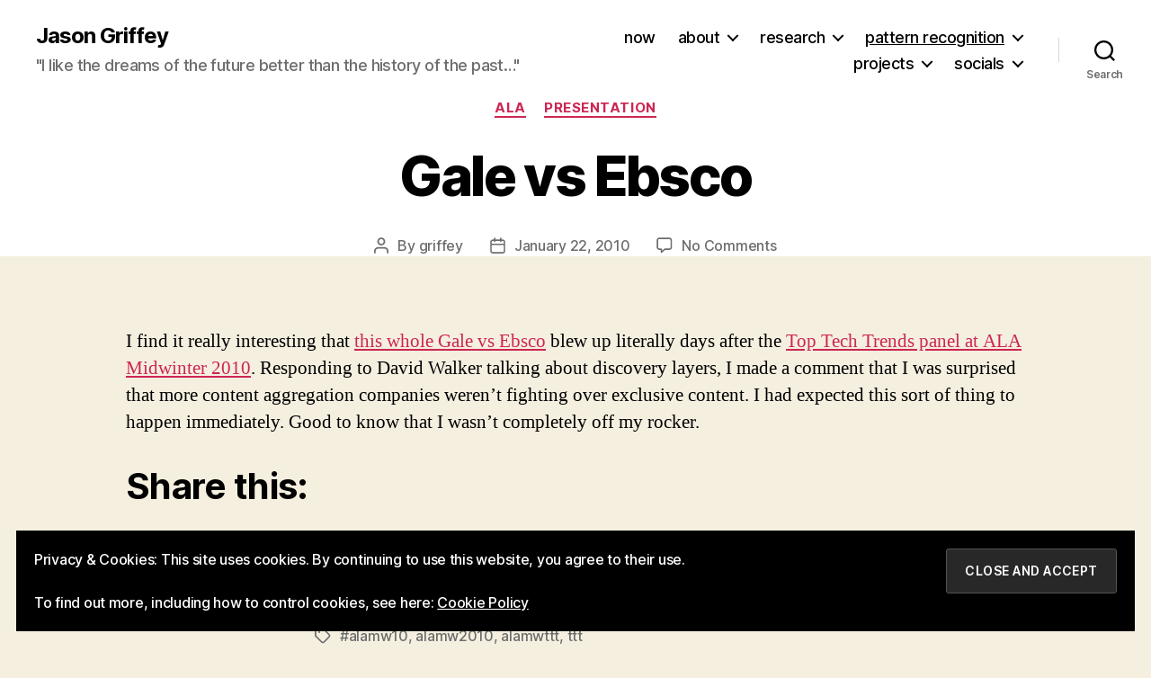

--- FILE ---
content_type: text/html; charset=UTF-8
request_url: https://jasongriffey.net/2010/01/22/gale-vs-ebsco/
body_size: 20722
content:
<!DOCTYPE html>

<html class="no-js" lang="en-US">

	<head>

		<meta charset="UTF-8">
		<meta name="viewport" content="width=device-width, initial-scale=1.0">

		<link rel="profile" href="https://gmpg.org/xfn/11">

		<title>Gale vs Ebsco &#8211; Jason Griffey</title>
<meta name='robots' content='max-image-preview:large' />
<!-- Jetpack Site Verification Tags -->
<meta name="google-site-verification" content="UzAQ0co4ofQBSuf3hEIhdwYF-lVSTPW77KJbqlBF7yM" />
<link rel='dns-prefetch' href='//stats.wp.com' />
<link rel='dns-prefetch' href='//v0.wordpress.com' />
<link rel='preconnect' href='//c0.wp.com' />
<link rel="alternate" type="application/rss+xml" title="Jason Griffey &raquo; Feed" href="https://jasongriffey.net/feed/" />
<link rel="alternate" type="application/rss+xml" title="Jason Griffey &raquo; Comments Feed" href="https://jasongriffey.net/comments/feed/" />
<link rel="alternate" type="application/rss+xml" title="Jason Griffey &raquo; Gale vs Ebsco Comments Feed" href="https://jasongriffey.net/2010/01/22/gale-vs-ebsco/feed/" />
<link rel="alternate" title="oEmbed (JSON)" type="application/json+oembed" href="https://jasongriffey.net/wp-json/oembed/1.0/embed?url=https%3A%2F%2Fjasongriffey.net%2F2010%2F01%2F22%2Fgale-vs-ebsco%2F" />
<link rel="alternate" title="oEmbed (XML)" type="text/xml+oembed" href="https://jasongriffey.net/wp-json/oembed/1.0/embed?url=https%3A%2F%2Fjasongriffey.net%2F2010%2F01%2F22%2Fgale-vs-ebsco%2F&#038;format=xml" />
<style id='wp-img-auto-sizes-contain-inline-css' type='text/css'>
img:is([sizes=auto i],[sizes^="auto," i]){contain-intrinsic-size:3000px 1500px}
/*# sourceURL=wp-img-auto-sizes-contain-inline-css */
</style>
<style id='wp-emoji-styles-inline-css' type='text/css'>

	img.wp-smiley, img.emoji {
		display: inline !important;
		border: none !important;
		box-shadow: none !important;
		height: 1em !important;
		width: 1em !important;
		margin: 0 0.07em !important;
		vertical-align: -0.1em !important;
		background: none !important;
		padding: 0 !important;
	}
/*# sourceURL=wp-emoji-styles-inline-css */
</style>
<link rel='stylesheet' id='wp-block-library-css' href='https://c0.wp.com/c/6.9/wp-includes/css/dist/block-library/style.min.css' type='text/css' media='all' />
<style id='classic-theme-styles-inline-css' type='text/css'>
/*! This file is auto-generated */
.wp-block-button__link{color:#fff;background-color:#32373c;border-radius:9999px;box-shadow:none;text-decoration:none;padding:calc(.667em + 2px) calc(1.333em + 2px);font-size:1.125em}.wp-block-file__button{background:#32373c;color:#fff;text-decoration:none}
/*# sourceURL=/wp-includes/css/classic-themes.min.css */
</style>
<link rel='stylesheet' id='mediaelement-css' href='https://c0.wp.com/c/6.9/wp-includes/js/mediaelement/mediaelementplayer-legacy.min.css' type='text/css' media='all' />
<link rel='stylesheet' id='wp-mediaelement-css' href='https://c0.wp.com/c/6.9/wp-includes/js/mediaelement/wp-mediaelement.min.css' type='text/css' media='all' />
<style id='jetpack-sharing-buttons-style-inline-css' type='text/css'>
.jetpack-sharing-buttons__services-list{display:flex;flex-direction:row;flex-wrap:wrap;gap:0;list-style-type:none;margin:5px;padding:0}.jetpack-sharing-buttons__services-list.has-small-icon-size{font-size:12px}.jetpack-sharing-buttons__services-list.has-normal-icon-size{font-size:16px}.jetpack-sharing-buttons__services-list.has-large-icon-size{font-size:24px}.jetpack-sharing-buttons__services-list.has-huge-icon-size{font-size:36px}@media print{.jetpack-sharing-buttons__services-list{display:none!important}}.editor-styles-wrapper .wp-block-jetpack-sharing-buttons{gap:0;padding-inline-start:0}ul.jetpack-sharing-buttons__services-list.has-background{padding:1.25em 2.375em}
/*# sourceURL=https://jasongriffey.net/wp-content/plugins/jetpack/_inc/blocks/sharing-buttons/view.css */
</style>
<link rel='stylesheet' id='twentig-blocks-css' href='https://jasongriffey.net/wp-content/plugins/twentig/dist/style-index.css?ver=0078103f825eb552f6f7' type='text/css' media='all' />
<style id='twentig-blocks-inline-css' type='text/css'>
@media (width < 700px) { .tw-sm-hidden { display: none !important; }}@media (700px <= width < 1024px) { .tw-md-hidden { display: none !important; }}@media (width >= 1024px) { .tw-lg-hidden { display: none !important; }}
.tw-mt-0{margin-top:0px!important;}.tw-mb-0{margin-bottom:0px!important;}.tw-mt-1{margin-top:5px!important;}.tw-mb-1{margin-bottom:5px!important;}.tw-mt-2{margin-top:10px!important;}.tw-mb-2{margin-bottom:10px!important;}.tw-mt-3{margin-top:15px!important;}.tw-mb-3{margin-bottom:15px!important;}.tw-mt-4{margin-top:20px!important;}.tw-mb-4{margin-bottom:20px!important;}.tw-mt-5{margin-top:30px!important;}.tw-mb-5{margin-bottom:30px!important;}.tw-mt-6{margin-top:40px!important;}.tw-mb-6{margin-bottom:40px!important;}.tw-mt-7{margin-top:50px!important;}.tw-mb-7{margin-bottom:50px!important;}.tw-mt-8{margin-top:60px!important;}.tw-mb-8{margin-bottom:60px!important;}.tw-mt-9{margin-top:80px!important;}.tw-mb-9{margin-bottom:80px!important;}.tw-mt-10{margin-top:100px!important;}.tw-mb-10{margin-bottom:100px!important;}.tw-mt-auto{margin-top:auto!important;}.tw-mb-auto{margin-bottom:auto!important;}
/*# sourceURL=twentig-blocks-inline-css */
</style>
<style id='global-styles-inline-css' type='text/css'>
:root{--wp--preset--aspect-ratio--square: 1;--wp--preset--aspect-ratio--4-3: 4/3;--wp--preset--aspect-ratio--3-4: 3/4;--wp--preset--aspect-ratio--3-2: 3/2;--wp--preset--aspect-ratio--2-3: 2/3;--wp--preset--aspect-ratio--16-9: 16/9;--wp--preset--aspect-ratio--9-16: 9/16;--wp--preset--color--black: #000000;--wp--preset--color--cyan-bluish-gray: #abb8c3;--wp--preset--color--white: #ffffff;--wp--preset--color--pale-pink: #f78da7;--wp--preset--color--vivid-red: #cf2e2e;--wp--preset--color--luminous-vivid-orange: #ff6900;--wp--preset--color--luminous-vivid-amber: #fcb900;--wp--preset--color--light-green-cyan: #7bdcb5;--wp--preset--color--vivid-green-cyan: #00d084;--wp--preset--color--pale-cyan-blue: #8ed1fc;--wp--preset--color--vivid-cyan-blue: #0693e3;--wp--preset--color--vivid-purple: #9b51e0;--wp--preset--color--accent: #cd2653;--wp--preset--color--primary: #000000;--wp--preset--color--secondary: #6d6d6d;--wp--preset--color--subtle-background: #eee5cc;--wp--preset--color--background: #f5efe0;--wp--preset--gradient--vivid-cyan-blue-to-vivid-purple: linear-gradient(135deg,rgb(6,147,227) 0%,rgb(155,81,224) 100%);--wp--preset--gradient--light-green-cyan-to-vivid-green-cyan: linear-gradient(135deg,rgb(122,220,180) 0%,rgb(0,208,130) 100%);--wp--preset--gradient--luminous-vivid-amber-to-luminous-vivid-orange: linear-gradient(135deg,rgb(252,185,0) 0%,rgb(255,105,0) 100%);--wp--preset--gradient--luminous-vivid-orange-to-vivid-red: linear-gradient(135deg,rgb(255,105,0) 0%,rgb(207,46,46) 100%);--wp--preset--gradient--very-light-gray-to-cyan-bluish-gray: linear-gradient(135deg,rgb(238,238,238) 0%,rgb(169,184,195) 100%);--wp--preset--gradient--cool-to-warm-spectrum: linear-gradient(135deg,rgb(74,234,220) 0%,rgb(151,120,209) 20%,rgb(207,42,186) 40%,rgb(238,44,130) 60%,rgb(251,105,98) 80%,rgb(254,248,76) 100%);--wp--preset--gradient--blush-light-purple: linear-gradient(135deg,rgb(255,206,236) 0%,rgb(152,150,240) 100%);--wp--preset--gradient--blush-bordeaux: linear-gradient(135deg,rgb(254,205,165) 0%,rgb(254,45,45) 50%,rgb(107,0,62) 100%);--wp--preset--gradient--luminous-dusk: linear-gradient(135deg,rgb(255,203,112) 0%,rgb(199,81,192) 50%,rgb(65,88,208) 100%);--wp--preset--gradient--pale-ocean: linear-gradient(135deg,rgb(255,245,203) 0%,rgb(182,227,212) 50%,rgb(51,167,181) 100%);--wp--preset--gradient--electric-grass: linear-gradient(135deg,rgb(202,248,128) 0%,rgb(113,206,126) 100%);--wp--preset--gradient--midnight: linear-gradient(135deg,rgb(2,3,129) 0%,rgb(40,116,252) 100%);--wp--preset--font-size--small: 18px;--wp--preset--font-size--medium: 23px;--wp--preset--font-size--large: 26.25px;--wp--preset--font-size--x-large: 42px;--wp--preset--font-size--normal: 21px;--wp--preset--font-size--larger: 32px;--wp--preset--font-size--h-6: 18.01px;--wp--preset--font-size--h-5: 24.01px;--wp--preset--font-size--h-4: 32.01px;--wp--preset--font-size--h-3: 40.01px;--wp--preset--font-size--h-2: 48.01px;--wp--preset--font-size--h-1: 84px;--wp--preset--spacing--20: 0.44rem;--wp--preset--spacing--30: 0.67rem;--wp--preset--spacing--40: 1rem;--wp--preset--spacing--50: 1.5rem;--wp--preset--spacing--60: 2.25rem;--wp--preset--spacing--70: 3.38rem;--wp--preset--spacing--80: 5.06rem;--wp--preset--shadow--natural: 6px 6px 9px rgba(0, 0, 0, 0.2);--wp--preset--shadow--deep: 12px 12px 50px rgba(0, 0, 0, 0.4);--wp--preset--shadow--sharp: 6px 6px 0px rgba(0, 0, 0, 0.2);--wp--preset--shadow--outlined: 6px 6px 0px -3px rgb(255, 255, 255), 6px 6px rgb(0, 0, 0);--wp--preset--shadow--crisp: 6px 6px 0px rgb(0, 0, 0);}:root :where(.is-layout-flow) > :first-child{margin-block-start: 0;}:root :where(.is-layout-flow) > :last-child{margin-block-end: 0;}:root :where(.is-layout-flow) > *{margin-block-start: 24px;margin-block-end: 0;}:root :where(.is-layout-constrained) > :first-child{margin-block-start: 0;}:root :where(.is-layout-constrained) > :last-child{margin-block-end: 0;}:root :where(.is-layout-constrained) > *{margin-block-start: 24px;margin-block-end: 0;}:root :where(.is-layout-flex){gap: 24px;}:root :where(.is-layout-grid){gap: 24px;}body .is-layout-flex{display: flex;}.is-layout-flex{flex-wrap: wrap;align-items: center;}.is-layout-flex > :is(*, div){margin: 0;}body .is-layout-grid{display: grid;}.is-layout-grid > :is(*, div){margin: 0;}.has-black-color{color: var(--wp--preset--color--black) !important;}.has-cyan-bluish-gray-color{color: var(--wp--preset--color--cyan-bluish-gray) !important;}.has-white-color{color: var(--wp--preset--color--white) !important;}.has-pale-pink-color{color: var(--wp--preset--color--pale-pink) !important;}.has-vivid-red-color{color: var(--wp--preset--color--vivid-red) !important;}.has-luminous-vivid-orange-color{color: var(--wp--preset--color--luminous-vivid-orange) !important;}.has-luminous-vivid-amber-color{color: var(--wp--preset--color--luminous-vivid-amber) !important;}.has-light-green-cyan-color{color: var(--wp--preset--color--light-green-cyan) !important;}.has-vivid-green-cyan-color{color: var(--wp--preset--color--vivid-green-cyan) !important;}.has-pale-cyan-blue-color{color: var(--wp--preset--color--pale-cyan-blue) !important;}.has-vivid-cyan-blue-color{color: var(--wp--preset--color--vivid-cyan-blue) !important;}.has-vivid-purple-color{color: var(--wp--preset--color--vivid-purple) !important;}.has-accent-color{color: var(--wp--preset--color--accent) !important;}.has-primary-color{color: var(--wp--preset--color--primary) !important;}.has-secondary-color{color: var(--wp--preset--color--secondary) !important;}.has-subtle-background-color{color: var(--wp--preset--color--subtle-background) !important;}.has-background-color{color: var(--wp--preset--color--background) !important;}.has-black-background-color{background-color: var(--wp--preset--color--black) !important;}.has-cyan-bluish-gray-background-color{background-color: var(--wp--preset--color--cyan-bluish-gray) !important;}.has-white-background-color{background-color: var(--wp--preset--color--white) !important;}.has-pale-pink-background-color{background-color: var(--wp--preset--color--pale-pink) !important;}.has-vivid-red-background-color{background-color: var(--wp--preset--color--vivid-red) !important;}.has-luminous-vivid-orange-background-color{background-color: var(--wp--preset--color--luminous-vivid-orange) !important;}.has-luminous-vivid-amber-background-color{background-color: var(--wp--preset--color--luminous-vivid-amber) !important;}.has-light-green-cyan-background-color{background-color: var(--wp--preset--color--light-green-cyan) !important;}.has-vivid-green-cyan-background-color{background-color: var(--wp--preset--color--vivid-green-cyan) !important;}.has-pale-cyan-blue-background-color{background-color: var(--wp--preset--color--pale-cyan-blue) !important;}.has-vivid-cyan-blue-background-color{background-color: var(--wp--preset--color--vivid-cyan-blue) !important;}.has-vivid-purple-background-color{background-color: var(--wp--preset--color--vivid-purple) !important;}.has-accent-background-color{background-color: var(--wp--preset--color--accent) !important;}.has-primary-background-color{background-color: var(--wp--preset--color--primary) !important;}.has-secondary-background-color{background-color: var(--wp--preset--color--secondary) !important;}.has-subtle-background-background-color{background-color: var(--wp--preset--color--subtle-background) !important;}.has-background-background-color{background-color: var(--wp--preset--color--background) !important;}.has-black-border-color{border-color: var(--wp--preset--color--black) !important;}.has-cyan-bluish-gray-border-color{border-color: var(--wp--preset--color--cyan-bluish-gray) !important;}.has-white-border-color{border-color: var(--wp--preset--color--white) !important;}.has-pale-pink-border-color{border-color: var(--wp--preset--color--pale-pink) !important;}.has-vivid-red-border-color{border-color: var(--wp--preset--color--vivid-red) !important;}.has-luminous-vivid-orange-border-color{border-color: var(--wp--preset--color--luminous-vivid-orange) !important;}.has-luminous-vivid-amber-border-color{border-color: var(--wp--preset--color--luminous-vivid-amber) !important;}.has-light-green-cyan-border-color{border-color: var(--wp--preset--color--light-green-cyan) !important;}.has-vivid-green-cyan-border-color{border-color: var(--wp--preset--color--vivid-green-cyan) !important;}.has-pale-cyan-blue-border-color{border-color: var(--wp--preset--color--pale-cyan-blue) !important;}.has-vivid-cyan-blue-border-color{border-color: var(--wp--preset--color--vivid-cyan-blue) !important;}.has-vivid-purple-border-color{border-color: var(--wp--preset--color--vivid-purple) !important;}.has-accent-border-color{border-color: var(--wp--preset--color--accent) !important;}.has-primary-border-color{border-color: var(--wp--preset--color--primary) !important;}.has-secondary-border-color{border-color: var(--wp--preset--color--secondary) !important;}.has-subtle-background-border-color{border-color: var(--wp--preset--color--subtle-background) !important;}.has-background-border-color{border-color: var(--wp--preset--color--background) !important;}.has-vivid-cyan-blue-to-vivid-purple-gradient-background{background: var(--wp--preset--gradient--vivid-cyan-blue-to-vivid-purple) !important;}.has-light-green-cyan-to-vivid-green-cyan-gradient-background{background: var(--wp--preset--gradient--light-green-cyan-to-vivid-green-cyan) !important;}.has-luminous-vivid-amber-to-luminous-vivid-orange-gradient-background{background: var(--wp--preset--gradient--luminous-vivid-amber-to-luminous-vivid-orange) !important;}.has-luminous-vivid-orange-to-vivid-red-gradient-background{background: var(--wp--preset--gradient--luminous-vivid-orange-to-vivid-red) !important;}.has-very-light-gray-to-cyan-bluish-gray-gradient-background{background: var(--wp--preset--gradient--very-light-gray-to-cyan-bluish-gray) !important;}.has-cool-to-warm-spectrum-gradient-background{background: var(--wp--preset--gradient--cool-to-warm-spectrum) !important;}.has-blush-light-purple-gradient-background{background: var(--wp--preset--gradient--blush-light-purple) !important;}.has-blush-bordeaux-gradient-background{background: var(--wp--preset--gradient--blush-bordeaux) !important;}.has-luminous-dusk-gradient-background{background: var(--wp--preset--gradient--luminous-dusk) !important;}.has-pale-ocean-gradient-background{background: var(--wp--preset--gradient--pale-ocean) !important;}.has-electric-grass-gradient-background{background: var(--wp--preset--gradient--electric-grass) !important;}.has-midnight-gradient-background{background: var(--wp--preset--gradient--midnight) !important;}.has-small-font-size{font-size: var(--wp--preset--font-size--small) !important;}.has-medium-font-size{font-size: var(--wp--preset--font-size--medium) !important;}.has-large-font-size{font-size: var(--wp--preset--font-size--large) !important;}.has-x-large-font-size{font-size: var(--wp--preset--font-size--x-large) !important;}.has-normal-font-size{font-size: var(--wp--preset--font-size--normal) !important;}.has-larger-font-size{font-size: var(--wp--preset--font-size--larger) !important;}.has-h-6-font-size{font-size: var(--wp--preset--font-size--h-6) !important;}.has-h-5-font-size{font-size: var(--wp--preset--font-size--h-5) !important;}.has-h-4-font-size{font-size: var(--wp--preset--font-size--h-4) !important;}.has-h-3-font-size{font-size: var(--wp--preset--font-size--h-3) !important;}.has-h-2-font-size{font-size: var(--wp--preset--font-size--h-2) !important;}.has-h-1-font-size{font-size: var(--wp--preset--font-size--h-1) !important;}
:root :where(.wp-block-pullquote){font-size: 1.5em;line-height: 1.6;}
/*# sourceURL=global-styles-inline-css */
</style>
<link rel='stylesheet' id='twentytwenty-style-css' href='https://jasongriffey.net/wp-content/themes/twentytwenty/style.css?ver=3.0' type='text/css' media='all' />
<style id='twentytwenty-style-inline-css' type='text/css'>
.color-accent,.color-accent-hover:hover,.color-accent-hover:focus,:root .has-accent-color,.has-drop-cap:not(:focus):first-letter,.wp-block-button.is-style-outline,a { color: #cd2653; }blockquote,.border-color-accent,.border-color-accent-hover:hover,.border-color-accent-hover:focus { border-color: #cd2653; }button,.button,.faux-button,.wp-block-button__link,.wp-block-file .wp-block-file__button,input[type="button"],input[type="reset"],input[type="submit"],.bg-accent,.bg-accent-hover:hover,.bg-accent-hover:focus,:root .has-accent-background-color,.comment-reply-link { background-color: #cd2653; }.fill-children-accent,.fill-children-accent * { fill: #cd2653; }body,.entry-title a,:root .has-primary-color { color: #000000; }:root .has-primary-background-color { background-color: #000000; }cite,figcaption,.wp-caption-text,.post-meta,.entry-content .wp-block-archives li,.entry-content .wp-block-categories li,.entry-content .wp-block-latest-posts li,.wp-block-latest-comments__comment-date,.wp-block-latest-posts__post-date,.wp-block-embed figcaption,.wp-block-image figcaption,.wp-block-pullquote cite,.comment-metadata,.comment-respond .comment-notes,.comment-respond .logged-in-as,.pagination .dots,.entry-content hr:not(.has-background),hr.styled-separator,:root .has-secondary-color { color: #6d6d6d; }:root .has-secondary-background-color { background-color: #6d6d6d; }pre,fieldset,input,textarea,table,table *,hr { border-color: #dcd7ca; }caption,code,code,kbd,samp,.wp-block-table.is-style-stripes tbody tr:nth-child(odd),:root .has-subtle-background-background-color { background-color: #dcd7ca; }.wp-block-table.is-style-stripes { border-bottom-color: #dcd7ca; }.wp-block-latest-posts.is-grid li { border-top-color: #dcd7ca; }:root .has-subtle-background-color { color: #dcd7ca; }body:not(.overlay-header) .primary-menu > li > a,body:not(.overlay-header) .primary-menu > li > .icon,.modal-menu a,.footer-menu a, .footer-widgets a:where(:not(.wp-block-button__link)),#site-footer .wp-block-button.is-style-outline,.wp-block-pullquote:before,.singular:not(.overlay-header) .entry-header a,.archive-header a,.header-footer-group .color-accent,.header-footer-group .color-accent-hover:hover { color: #cd2653; }.social-icons a,#site-footer button:not(.toggle),#site-footer .button,#site-footer .faux-button,#site-footer .wp-block-button__link,#site-footer .wp-block-file__button,#site-footer input[type="button"],#site-footer input[type="reset"],#site-footer input[type="submit"],.primary-menu .social-menu a, .footer-widgets .faux-button, .footer-widgets .wp-block-button__link, .footer-widgets input[type="submit"], #site-header ul.primary-menu li.menu-button > a, .menu-modal ul.modal-menu > li.menu-button > .ancestor-wrapper > a { background-color: #cd2653; }.header-footer-group,body:not(.overlay-header) #site-header .toggle,.menu-modal .toggle { color: #000000; }body:not(.overlay-header) .primary-menu ul { background-color: #000000; }body:not(.overlay-header) .primary-menu > li > ul:after { border-bottom-color: #000000; }body:not(.overlay-header) .primary-menu ul ul:after { border-left-color: #000000; }.site-description,body:not(.overlay-header) .toggle-inner .toggle-text,.widget .post-date,.widget .rss-date,.widget_archive li,.widget_categories li,.widget cite,.widget_pages li,.widget_meta li,.widget_nav_menu li,.powered-by-wordpress,.footer-credits .privacy-policy,.to-the-top,.singular .entry-header .post-meta,.singular:not(.overlay-header) .entry-header .post-meta a { color: #6d6d6d; }.header-footer-group pre,.header-footer-group fieldset,.header-footer-group input,.header-footer-group textarea,.header-footer-group table,.header-footer-group table *,.footer-nav-widgets-wrapper,#site-footer,.menu-modal nav *,.footer-widgets-outer-wrapper,.footer-top,body.tw-header-border:not(.overlay-header) #site-header, body.tw-header-border.has-header-opaque #site-header, .tw-footer-widgets-row .footer-widgets.column-two { border-color: #dcd7ca; }.header-footer-group table caption,body:not(.overlay-header) .header-inner .toggle-wrapper::before { background-color: #dcd7ca; }
/*# sourceURL=twentytwenty-style-inline-css */
</style>
<link rel='stylesheet' id='twentytwenty-fonts-css' href='https://jasongriffey.net/wp-content/themes/twentytwenty/assets/css/font-inter.css?ver=3.0' type='text/css' media='all' />
<link rel='stylesheet' id='twentytwenty-print-style-css' href='https://jasongriffey.net/wp-content/themes/twentytwenty/print.css?ver=3.0' type='text/css' media='print' />
<link rel='stylesheet' id='twentytwenty-jetpack-css' href='https://c0.wp.com/p/jetpack/15.3.1/modules/theme-tools/compat/twentytwenty.css' type='text/css' media='all' />
<link rel='stylesheet' id='twentig-twentytwenty-css' href='https://jasongriffey.net/wp-content/plugins/twentig/dist/css/twentytwenty/style.css?ver=1.9.6' type='text/css' media='all' />
<style id='twentig-twentytwenty-inline-css' type='text/css'>
#site-header .site-title{font-weight:700}ul.primary-menu,ul.modal-menu>li .ancestor-wrapper a{font-weight:500}:root{--wp--preset--color--subtle-background:#eee5cc}:root .has-subtle-background-background-color{background-color:#eee5cc}:root .has-subtle-background-color.has-text-color{color:#eee5cc}
/*# sourceURL=twentig-twentytwenty-inline-css */
</style>
<link rel='stylesheet' id='sharedaddy-css' href='https://c0.wp.com/p/jetpack/15.3.1/modules/sharedaddy/sharing.css' type='text/css' media='all' />
<link rel='stylesheet' id='social-logos-css' href='https://c0.wp.com/p/jetpack/15.3.1/_inc/social-logos/social-logos.min.css' type='text/css' media='all' />
<script src="https://c0.wp.com/c/6.9/wp-includes/js/jquery/jquery.min.js" id="jquery-core-js"></script>
<script src="https://c0.wp.com/c/6.9/wp-includes/js/jquery/jquery-migrate.min.js" id="jquery-migrate-js"></script>
<script src="https://jasongriffey.net/wp-content/themes/twentytwenty/assets/js/index.js?ver=3.0" id="twentytwenty-js-js" defer data-wp-strategy="defer"></script>
<script src="https://jasongriffey.net/wp-content/plugins/twentig/dist/js/classic/twentig-twentytwenty.js?ver=1.0" id="twentig-twentytwenty-js"></script>
<script id="ai-js-js-extra">
var MyAjax = {"ajaxurl":"https://jasongriffey.net/wp-admin/admin-ajax.php","security":"c93696bb1e"};
//# sourceURL=ai-js-js-extra
</script>
<script src="https://jasongriffey.net/wp-content/plugins/advanced-iframe/js/ai.min.js?ver=607732" id="ai-js-js"></script>
<link rel="https://api.w.org/" href="https://jasongriffey.net/wp-json/" /><link rel="alternate" title="JSON" type="application/json" href="https://jasongriffey.net/wp-json/wp/v2/posts/2443" /><link rel="EditURI" type="application/rsd+xml" title="RSD" href="https://jasongriffey.net/xmlrpc.php?rsd" />
<meta name="generator" content="WordPress 6.9" />
<link rel="canonical" href="https://jasongriffey.net/2010/01/22/gale-vs-ebsco/" />
<link rel='shortlink' href='https://jasongriffey.net/?p=2443' />
<!--Customizer CSS-->
<style type="text/css">
.powered-by-wordpress a {
    color: #cd2653;
}
figure.featured-media {
    display: none;
}
.singular .entry-header {
    background-size: cover;
}
.singular .entry-header {
    padding-top: 0rem;
}
@media (min-width: 700px) {
    .singular .entry-header {
        padding-top: 0rem;
    }
}
.singular .entry-header {
    padding-bottom: 0rem;
}
@media (min-width: 700px) {
    .singular .entry-header {
        padding-bottom: 0rem;
    }
}
h1.entry-title, h2.entry-title {
    font-size: 2.6571428571429rem;
}
@media (min-width: 700px) {
    h1.entry-title, h2.entry-title {
        font-size: 4.7238095238095rem;
    }
}
@media (min-width: 1220px) {
    h1.entry-title, h2.entry-title {
        font-size: 6.2rem;
    }
}
.page h1.entry-title, h2.entry-title {
    font-size: 2.6571428571429rem;
}
@media (min-width: 700px) {
    .page h1.entry-title, h2.entry-title {
        font-size: 4.7238095238095rem;
    }
}
@media (min-width: 1220px) {
    .page h1.entry-title, h2.entry-title {
        font-size: 6.2rem;
    }
}
.entry-content > *:not(.alignwide):not(.alignfull):not(.alignleft):not(.alignright):not(.is-style-wide), #site-content-wrapper { max-width: 100rem; }@media (min-width: 660px) {
	.entry-content > .wp-block-image figure.alignleft, .entry-content > .wp-block-image figure.alignright {
        position: static;
        max-width: 26rem;
	}
	.entry-content > .wp-block-image figure.alignleft {
        margin-left: 0;
        margin-right: 1em;
	}
	.entry-content > .wp-block-image figure.alignright {
        margin-right: 0;
        margin-left: 1em;
	}
}
@media (min-width: 1000px) {
	.entry-content > .wp-block-pullquote.alignleft, .entry-content > .wp-block-pullquote.alignright {
        position: relative;
        max-width: 26rem;
	}
	.entry-content > .wp-block-pullquote.alignleft {
        right: auto;
        margin-left: 2rem;
	}
	.entry-content > .wp-block-pullquote.alignright {
        left: auto;
        margin-right: 2rem;
	}
	.entry-content > .wp-block-image figure.alignleft, .entry-content > .wp-block-image figure.alignright {
        position: static;
        max-width: 26rem;
	}
	.entry-content > .wp-block-image figure.alignleft {
        right: calc((100vw - 100rem) / 2 + 100rem + 4rem);
        margin-left: 0;
        margin-right: 1em;
	}
	.entry-content > .wp-block-image figure.alignright {
        left: calc((100vw - 100rem) / 2 + 100rem + 4rem);
        margin-right: 0;
        margin-left: 1em;
	}
}
@media (min-width: 1280px) {
	.entry-content > .wp-block-image figure.alignleft, .entry-content > .wp-block-image figure.alignright {
        position: static;
        max-width: 26rem;
	}
	.entry-content > .wp-block-image figure.alignleft {
        right: calc((100vw - 100rem) / 2 + 100rem + 4rem);
        margin-left: 0;
        margin-right: 1em;
	}
	.entry-content > .wp-block-image figure.alignright {
        left: calc((100vw - 100rem) / 2 + 100rem + 4rem);
        margin-right: 0;
        margin-left: 1em;
	}
}
@media (min-width: 1620px) {
	.entry-content > .wp-block-pullquote.alignleft, .entry-content > .wp-block-pullquote.alignright {
        position: absolute;
        max-width: calc((100% - 100rem) / 2 - 6rem);
	}
	.entry-content > .wp-block-pullquote.alignleft {
        right: calc((100vw - 100rem) / 2 + 100rem + 2rem);
        margin-left: -31rem;
	}
	.entry-content > .wp-block-pullquote.alignright {
        left: calc((100vw - 100rem) / 2 + 100rem + 2rem);
        margin-right: -31rem;
	}
	.entry-content > .wp-block-image figure.alignleft, .entry-content > .wp-block-image figure.alignright {
        position: absolute;
        max-width: calc((100% - 100rem) / 2 - 4rem);
	}
	.entry-content > .wp-block-image figure.alignleft {
        right: calc((100vw - 100rem) / 2 + 100rem + 4rem);
        margin-left: -29rem;
        margin-right: -2rem;
	}
	.entry-content > .wp-block-image figure.alignright {
        left: calc((100vw - 100rem) / 2 + 100rem + 4rem);
        margin-right: -29rem;
        margin-left: -2rem;
	}
}

.powered-by-wordpress {
    display: none;
}
</style> 
<!--/Customizer CSS-->
<noscript><style>.tw-block-animation{opacity:1;transform:none;clip-path:none;}</style></noscript>
	<style>img#wpstats{display:none}</style>
		<link rel="me" href="https://mastodon.social/@Griffey" />
<script>
document.documentElement.className = document.documentElement.className.replace( 'no-js', 'js' );
//# sourceURL=twentytwenty_no_js_class
</script>
<style>.recentcomments a{display:inline !important;padding:0 !important;margin:0 !important;}</style>
<!-- Jetpack Open Graph Tags -->
<meta property="og:type" content="article" />
<meta property="og:title" content="Gale vs Ebsco" />
<meta property="og:url" content="https://jasongriffey.net/2010/01/22/gale-vs-ebsco/" />
<meta property="og:description" content="I find it really interesting that this whole Gale vs Ebsco blew up literally days after the Top Tech Trends panel at ALA Midwinter 2010. Responding to David Walker talking about discovery layers, I…" />
<meta property="article:published_time" content="2010-01-22T16:52:37+00:00" />
<meta property="article:modified_time" content="2010-01-22T16:52:37+00:00" />
<meta property="og:site_name" content="Jason Griffey" />
<meta property="og:image" content="https://jasongriffey.net/wp-content/uploads/2025/04/cropped-griffey-headshot-scaled-1.jpg" />
<meta property="og:image:width" content="512" />
<meta property="og:image:height" content="512" />
<meta property="og:image:alt" content="" />
<meta property="og:locale" content="en_US" />
<meta name="twitter:text:title" content="Gale vs Ebsco" />
<meta name="twitter:image" content="https://jasongriffey.net/wp-content/uploads/2025/04/cropped-griffey-headshot-scaled-1-270x270.jpg" />
<meta name="twitter:card" content="summary" />

<!-- End Jetpack Open Graph Tags -->
<link rel="icon" href="https://jasongriffey.net/wp-content/uploads/2025/04/cropped-griffey-headshot-scaled-1-32x32.jpg" sizes="32x32" />
<link rel="icon" href="https://jasongriffey.net/wp-content/uploads/2025/04/cropped-griffey-headshot-scaled-1-192x192.jpg" sizes="192x192" />
<link rel="apple-touch-icon" href="https://jasongriffey.net/wp-content/uploads/2025/04/cropped-griffey-headshot-scaled-1-180x180.jpg" />
<meta name="msapplication-TileImage" content="https://jasongriffey.net/wp-content/uploads/2025/04/cropped-griffey-headshot-scaled-1-270x270.jpg" />

	</head>

	<body class="wp-singular post-template-default single single-post postid-2443 single-format-standard wp-embed-responsive wp-theme-twentytwenty singular enable-search-modal missing-post-thumbnail has-single-pagination showing-comments show-avatars footer-top-visible tw-site-font-large modal-socials-hidden">

		<a class="skip-link screen-reader-text" href="#site-content">Skip to the content</a>
		<header id="site-header" class="header-footer-group">

			<div class="header-inner section-inner">

				<div class="header-titles-wrapper">

					
						<button class="toggle search-toggle mobile-search-toggle" data-toggle-target=".search-modal" data-toggle-body-class="showing-search-modal" data-set-focus=".search-modal .search-field" aria-expanded="false">
							<span class="toggle-inner">
								<span class="toggle-icon">
									<svg class="svg-icon" aria-hidden="true" role="img" focusable="false" xmlns="http://www.w3.org/2000/svg" width="23" height="23" viewBox="0 0 23 23"><path d="M38.710696,48.0601792 L43,52.3494831 L41.3494831,54 L37.0601792,49.710696 C35.2632422,51.1481185 32.9839107,52.0076499 30.5038249,52.0076499 C24.7027226,52.0076499 20,47.3049272 20,41.5038249 C20,35.7027226 24.7027226,31 30.5038249,31 C36.3049272,31 41.0076499,35.7027226 41.0076499,41.5038249 C41.0076499,43.9839107 40.1481185,46.2632422 38.710696,48.0601792 Z M36.3875844,47.1716785 C37.8030221,45.7026647 38.6734666,43.7048964 38.6734666,41.5038249 C38.6734666,36.9918565 35.0157934,33.3341833 30.5038249,33.3341833 C25.9918565,33.3341833 22.3341833,36.9918565 22.3341833,41.5038249 C22.3341833,46.0157934 25.9918565,49.6734666 30.5038249,49.6734666 C32.7048964,49.6734666 34.7026647,48.8030221 36.1716785,47.3875844 C36.2023931,47.347638 36.2360451,47.3092237 36.2726343,47.2726343 C36.3092237,47.2360451 36.347638,47.2023931 36.3875844,47.1716785 Z" transform="translate(-20 -31)" /></svg>								</span>
								<span class="toggle-text">Search</span>
							</span>
						</button><!-- .search-toggle -->

					
					<div class="header-titles">

						<div class="site-title faux-heading"><a href="https://jasongriffey.net/" rel="home">Jason Griffey</a></div><div class="site-description">&quot;I like the dreams of the future better than the history of the past…&quot;</div><!-- .site-description -->
					</div><!-- .header-titles -->

					<button class="toggle nav-toggle mobile-nav-toggle" data-toggle-target=".menu-modal"  data-toggle-body-class="showing-menu-modal" aria-expanded="false" data-set-focus=".close-nav-toggle">
						<span class="toggle-inner">
							<span class="toggle-icon">
								<svg class="svg-icon" aria-hidden="true" role="img" focusable="false" xmlns="http://www.w3.org/2000/svg" width="26" height="7" viewBox="0 0 26 7"><path fill-rule="evenodd" d="M332.5,45 C330.567003,45 329,43.4329966 329,41.5 C329,39.5670034 330.567003,38 332.5,38 C334.432997,38 336,39.5670034 336,41.5 C336,43.4329966 334.432997,45 332.5,45 Z M342,45 C340.067003,45 338.5,43.4329966 338.5,41.5 C338.5,39.5670034 340.067003,38 342,38 C343.932997,38 345.5,39.5670034 345.5,41.5 C345.5,43.4329966 343.932997,45 342,45 Z M351.5,45 C349.567003,45 348,43.4329966 348,41.5 C348,39.5670034 349.567003,38 351.5,38 C353.432997,38 355,39.5670034 355,41.5 C355,43.4329966 353.432997,45 351.5,45 Z" transform="translate(-329 -38)" /></svg>							</span>
							<span class="toggle-text">Menu</span>
						</span>
					</button><!-- .nav-toggle -->

				</div><!-- .header-titles-wrapper -->

				<div class="header-navigation-wrapper">

					
							<nav class="primary-menu-wrapper" aria-label="Horizontal">

								<ul class="primary-menu reset-list-style">

								<li id="menu-item-9975" class="menu-item menu-item-type-post_type menu-item-object-page menu-item-9975"><a href="https://jasongriffey.net/now/">now</a></li>
<li id="menu-item-720" class="menu-item menu-item-type-post_type menu-item-object-page menu-item-has-children menu-item-720"><a href="https://jasongriffey.net/about/">about</a><span class="icon"></span>
<ul class="sub-menu">
	<li id="menu-item-726" class="menu-item menu-item-type-post_type menu-item-object-page menu-item-726"><a href="https://jasongriffey.net/curriculum-vitae/">curriculum vitae</a></li>
	<li id="menu-item-9855" class="menu-item menu-item-type-post_type menu-item-object-page menu-item-9855"><a href="https://jasongriffey.net/theatre/">theatre work</a></li>
	<li id="menu-item-10329" class="menu-item menu-item-type-post_type menu-item-object-page menu-item-10329"><a href="https://jasongriffey.net/orcid-profile/">ORCID Profile</a></li>
	<li id="menu-item-725" class="menu-item menu-item-type-post_type menu-item-object-page menu-item-725"><a href="https://jasongriffey.net/contact/">contact</a></li>
</ul>
</li>
<li id="menu-item-731" class="menu-item menu-item-type-post_type menu-item-object-page menu-item-has-children menu-item-731"><a href="https://jasongriffey.net/speaking/">research</a><span class="icon"></span>
<ul class="sub-menu">
	<li id="menu-item-9545" class="menu-item menu-item-type-custom menu-item-object-custom menu-item-9545"><a href="https://figshare.com/authors/Jason_Griffey/8123915">research repository</a></li>
	<li id="menu-item-730" class="menu-item menu-item-type-post_type menu-item-object-page menu-item-730"><a href="https://jasongriffey.net/publications/">publications</a></li>
	<li id="menu-item-727" class="menu-item menu-item-type-post_type menu-item-object-page menu-item-727"><a href="https://jasongriffey.net/presentations/">presentations</a></li>
	<li id="menu-item-728" class="menu-item menu-item-type-post_type menu-item-object-page menu-item-728"><a href="https://jasongriffey.net/videos/">video</a></li>
</ul>
</li>
<li id="menu-item-8945" class="menu-item menu-item-type-post_type menu-item-object-page current_page_parent menu-item-has-children menu-item-8945"><a href="https://jasongriffey.net/wp/">pattern recognition</a><span class="icon"></span>
<ul class="sub-menu">
	<li id="menu-item-9044" class="menu-item menu-item-type-taxonomy menu-item-object-category menu-item-9044"><a href="https://jasongriffey.net/category/release_candidate/">release candidate</a></li>
	<li id="menu-item-9045" class="menu-item menu-item-type-taxonomy menu-item-object-category menu-item-9045"><a href="https://jasongriffey.net/category/brand_new_world/">brand new world</a></li>
</ul>
</li>
<li id="menu-item-9509" class="menu-item menu-item-type-post_type menu-item-object-page menu-item-has-children menu-item-9509"><a href="https://jasongriffey.net/projects/">projects</a><span class="icon"></span>
<ul class="sub-menu">
	<li id="menu-item-9511" class="menu-item menu-item-type-custom menu-item-object-custom menu-item-9511"><a href="http://librarybox.us">the librarybox project</a></li>
	<li id="menu-item-9510" class="menu-item menu-item-type-custom menu-item-object-custom menu-item-9510"><a href="http://measurethefuture.net">measure the future</a></li>
	<li id="menu-item-9512" class="menu-item menu-item-type-custom menu-item-object-custom menu-item-9512"><a href="http://evenlydistributed.net">evenly distributed consulting</a></li>
</ul>
</li>
<li id="menu-item-10030" class="menu-item menu-item-type-custom menu-item-object-custom menu-item-home menu-item-has-children menu-item-10030"><a href="http://jasongriffey.net">socials</a><span class="icon"></span>
<ul class="sub-menu">
	<li id="menu-item-10032" class="menu-item menu-item-type-custom menu-item-object-custom menu-item-10032"><a href="https://mastodon.social/@Griffey">Mastodon</a></li>
	<li id="menu-item-9803" class="menu-item menu-item-type-post_type menu-item-object-page menu-item-9803"><a href="https://jasongriffey.net/fediverse/">fediverse</a></li>
	<li id="menu-item-10031" class="menu-item menu-item-type-custom menu-item-object-custom menu-item-10031"><a href="http://jasongriffey.net/twitter">Twitter Archive</a></li>
</ul>
</li>

								</ul>

							</nav><!-- .primary-menu-wrapper -->

						
						<div class="header-toggles hide-no-js">

						
							<div class="toggle-wrapper search-toggle-wrapper">

								<button class="toggle search-toggle desktop-search-toggle" data-toggle-target=".search-modal" data-toggle-body-class="showing-search-modal" data-set-focus=".search-modal .search-field" aria-expanded="false">
									<span class="toggle-inner">
										<svg class="svg-icon" aria-hidden="true" role="img" focusable="false" xmlns="http://www.w3.org/2000/svg" width="23" height="23" viewBox="0 0 23 23"><path d="M38.710696,48.0601792 L43,52.3494831 L41.3494831,54 L37.0601792,49.710696 C35.2632422,51.1481185 32.9839107,52.0076499 30.5038249,52.0076499 C24.7027226,52.0076499 20,47.3049272 20,41.5038249 C20,35.7027226 24.7027226,31 30.5038249,31 C36.3049272,31 41.0076499,35.7027226 41.0076499,41.5038249 C41.0076499,43.9839107 40.1481185,46.2632422 38.710696,48.0601792 Z M36.3875844,47.1716785 C37.8030221,45.7026647 38.6734666,43.7048964 38.6734666,41.5038249 C38.6734666,36.9918565 35.0157934,33.3341833 30.5038249,33.3341833 C25.9918565,33.3341833 22.3341833,36.9918565 22.3341833,41.5038249 C22.3341833,46.0157934 25.9918565,49.6734666 30.5038249,49.6734666 C32.7048964,49.6734666 34.7026647,48.8030221 36.1716785,47.3875844 C36.2023931,47.347638 36.2360451,47.3092237 36.2726343,47.2726343 C36.3092237,47.2360451 36.347638,47.2023931 36.3875844,47.1716785 Z" transform="translate(-20 -31)" /></svg>										<span class="toggle-text">Search</span>
									</span>
								</button><!-- .search-toggle -->

							</div>

							
						</div><!-- .header-toggles -->
						
				</div><!-- .header-navigation-wrapper -->

			</div><!-- .header-inner -->

			<div class="search-modal cover-modal header-footer-group" data-modal-target-string=".search-modal" role="dialog" aria-modal="true" aria-label="Search">

	<div class="search-modal-inner modal-inner">

		<div class="section-inner">

			<form role="search" aria-label="Search for:" method="get" class="search-form" action="https://jasongriffey.net/">
	<label for="search-form-1">
		<span class="screen-reader-text">
			Search for:		</span>
		<input type="search" id="search-form-1" class="search-field" placeholder="Search &hellip;" value="" name="s" />
	</label>
	<input type="submit" class="search-submit" value="Search" />
</form>

			<button class="toggle search-untoggle close-search-toggle fill-children-current-color" data-toggle-target=".search-modal" data-toggle-body-class="showing-search-modal" data-set-focus=".search-modal .search-field">
				<span class="screen-reader-text">
					Close search				</span>
				<svg class="svg-icon" aria-hidden="true" role="img" focusable="false" xmlns="http://www.w3.org/2000/svg" width="16" height="16" viewBox="0 0 16 16"><polygon fill="" fill-rule="evenodd" points="6.852 7.649 .399 1.195 1.445 .149 7.899 6.602 14.352 .149 15.399 1.195 8.945 7.649 15.399 14.102 14.352 15.149 7.899 8.695 1.445 15.149 .399 14.102" /></svg>			</button><!-- .search-toggle -->

		</div><!-- .section-inner -->

	</div><!-- .search-modal-inner -->

</div><!-- .menu-modal -->

		</header><!-- #site-header -->

		
<div class="menu-modal cover-modal header-footer-group" data-modal-target-string=".menu-modal">

	<div class="menu-modal-inner modal-inner">

		<div class="menu-wrapper section-inner">

			<div class="menu-top">

				<button class="toggle close-nav-toggle fill-children-current-color" data-toggle-target=".menu-modal" data-toggle-body-class="showing-menu-modal" data-set-focus=".menu-modal">
					<span class="toggle-text">Close Menu</span>
					<svg class="svg-icon" aria-hidden="true" role="img" focusable="false" xmlns="http://www.w3.org/2000/svg" width="16" height="16" viewBox="0 0 16 16"><polygon fill="" fill-rule="evenodd" points="6.852 7.649 .399 1.195 1.445 .149 7.899 6.602 14.352 .149 15.399 1.195 8.945 7.649 15.399 14.102 14.352 15.149 7.899 8.695 1.445 15.149 .399 14.102" /></svg>				</button><!-- .nav-toggle -->

				
					<nav class="mobile-menu" aria-label="Mobile">

						<ul class="modal-menu reset-list-style">

						<li class="menu-item menu-item-type-post_type menu-item-object-page menu-item-9975"><div class="ancestor-wrapper"><a href="https://jasongriffey.net/now/">now</a></div><!-- .ancestor-wrapper --></li>
<li class="menu-item menu-item-type-post_type menu-item-object-page menu-item-has-children menu-item-720"><div class="ancestor-wrapper"><a href="https://jasongriffey.net/about/">about</a><button class="toggle sub-menu-toggle fill-children-current-color" data-toggle-target=".menu-modal .menu-item-720 > .sub-menu" data-toggle-type="slidetoggle" data-toggle-duration="250" aria-expanded="false"><span class="screen-reader-text">Show sub menu</span><svg class="svg-icon" aria-hidden="true" role="img" focusable="false" xmlns="http://www.w3.org/2000/svg" width="20" height="12" viewBox="0 0 20 12"><polygon fill="" fill-rule="evenodd" points="1319.899 365.778 1327.678 358 1329.799 360.121 1319.899 370.021 1310 360.121 1312.121 358" transform="translate(-1310 -358)" /></svg></button></div><!-- .ancestor-wrapper -->
<ul class="sub-menu">
	<li class="menu-item menu-item-type-post_type menu-item-object-page menu-item-726"><div class="ancestor-wrapper"><a href="https://jasongriffey.net/curriculum-vitae/">curriculum vitae</a></div><!-- .ancestor-wrapper --></li>
	<li class="menu-item menu-item-type-post_type menu-item-object-page menu-item-9855"><div class="ancestor-wrapper"><a href="https://jasongriffey.net/theatre/">theatre work</a></div><!-- .ancestor-wrapper --></li>
	<li class="menu-item menu-item-type-post_type menu-item-object-page menu-item-10329"><div class="ancestor-wrapper"><a href="https://jasongriffey.net/orcid-profile/">ORCID Profile</a></div><!-- .ancestor-wrapper --></li>
	<li class="menu-item menu-item-type-post_type menu-item-object-page menu-item-725"><div class="ancestor-wrapper"><a href="https://jasongriffey.net/contact/">contact</a></div><!-- .ancestor-wrapper --></li>
</ul>
</li>
<li class="menu-item menu-item-type-post_type menu-item-object-page menu-item-has-children menu-item-731"><div class="ancestor-wrapper"><a href="https://jasongriffey.net/speaking/">research</a><button class="toggle sub-menu-toggle fill-children-current-color" data-toggle-target=".menu-modal .menu-item-731 > .sub-menu" data-toggle-type="slidetoggle" data-toggle-duration="250" aria-expanded="false"><span class="screen-reader-text">Show sub menu</span><svg class="svg-icon" aria-hidden="true" role="img" focusable="false" xmlns="http://www.w3.org/2000/svg" width="20" height="12" viewBox="0 0 20 12"><polygon fill="" fill-rule="evenodd" points="1319.899 365.778 1327.678 358 1329.799 360.121 1319.899 370.021 1310 360.121 1312.121 358" transform="translate(-1310 -358)" /></svg></button></div><!-- .ancestor-wrapper -->
<ul class="sub-menu">
	<li class="menu-item menu-item-type-custom menu-item-object-custom menu-item-9545"><div class="ancestor-wrapper"><a href="https://figshare.com/authors/Jason_Griffey/8123915">research repository</a></div><!-- .ancestor-wrapper --></li>
	<li class="menu-item menu-item-type-post_type menu-item-object-page menu-item-730"><div class="ancestor-wrapper"><a href="https://jasongriffey.net/publications/">publications</a></div><!-- .ancestor-wrapper --></li>
	<li class="menu-item menu-item-type-post_type menu-item-object-page menu-item-727"><div class="ancestor-wrapper"><a href="https://jasongriffey.net/presentations/">presentations</a></div><!-- .ancestor-wrapper --></li>
	<li class="menu-item menu-item-type-post_type menu-item-object-page menu-item-728"><div class="ancestor-wrapper"><a href="https://jasongriffey.net/videos/">video</a></div><!-- .ancestor-wrapper --></li>
</ul>
</li>
<li class="menu-item menu-item-type-post_type menu-item-object-page current_page_parent menu-item-has-children menu-item-8945"><div class="ancestor-wrapper"><a href="https://jasongriffey.net/wp/">pattern recognition</a><button class="toggle sub-menu-toggle fill-children-current-color" data-toggle-target=".menu-modal .menu-item-8945 > .sub-menu" data-toggle-type="slidetoggle" data-toggle-duration="250" aria-expanded="false"><span class="screen-reader-text">Show sub menu</span><svg class="svg-icon" aria-hidden="true" role="img" focusable="false" xmlns="http://www.w3.org/2000/svg" width="20" height="12" viewBox="0 0 20 12"><polygon fill="" fill-rule="evenodd" points="1319.899 365.778 1327.678 358 1329.799 360.121 1319.899 370.021 1310 360.121 1312.121 358" transform="translate(-1310 -358)" /></svg></button></div><!-- .ancestor-wrapper -->
<ul class="sub-menu">
	<li class="menu-item menu-item-type-taxonomy menu-item-object-category menu-item-9044"><div class="ancestor-wrapper"><a href="https://jasongriffey.net/category/release_candidate/">release candidate</a></div><!-- .ancestor-wrapper --></li>
	<li class="menu-item menu-item-type-taxonomy menu-item-object-category menu-item-9045"><div class="ancestor-wrapper"><a href="https://jasongriffey.net/category/brand_new_world/">brand new world</a></div><!-- .ancestor-wrapper --></li>
</ul>
</li>
<li class="menu-item menu-item-type-post_type menu-item-object-page menu-item-has-children menu-item-9509"><div class="ancestor-wrapper"><a href="https://jasongriffey.net/projects/">projects</a><button class="toggle sub-menu-toggle fill-children-current-color" data-toggle-target=".menu-modal .menu-item-9509 > .sub-menu" data-toggle-type="slidetoggle" data-toggle-duration="250" aria-expanded="false"><span class="screen-reader-text">Show sub menu</span><svg class="svg-icon" aria-hidden="true" role="img" focusable="false" xmlns="http://www.w3.org/2000/svg" width="20" height="12" viewBox="0 0 20 12"><polygon fill="" fill-rule="evenodd" points="1319.899 365.778 1327.678 358 1329.799 360.121 1319.899 370.021 1310 360.121 1312.121 358" transform="translate(-1310 -358)" /></svg></button></div><!-- .ancestor-wrapper -->
<ul class="sub-menu">
	<li class="menu-item menu-item-type-custom menu-item-object-custom menu-item-9511"><div class="ancestor-wrapper"><a href="http://librarybox.us">the librarybox project</a></div><!-- .ancestor-wrapper --></li>
	<li class="menu-item menu-item-type-custom menu-item-object-custom menu-item-9510"><div class="ancestor-wrapper"><a href="http://measurethefuture.net">measure the future</a></div><!-- .ancestor-wrapper --></li>
	<li class="menu-item menu-item-type-custom menu-item-object-custom menu-item-9512"><div class="ancestor-wrapper"><a href="http://evenlydistributed.net">evenly distributed consulting</a></div><!-- .ancestor-wrapper --></li>
</ul>
</li>
<li class="menu-item menu-item-type-custom menu-item-object-custom menu-item-home menu-item-has-children menu-item-10030"><div class="ancestor-wrapper"><a href="http://jasongriffey.net">socials</a><button class="toggle sub-menu-toggle fill-children-current-color" data-toggle-target=".menu-modal .menu-item-10030 > .sub-menu" data-toggle-type="slidetoggle" data-toggle-duration="250" aria-expanded="false"><span class="screen-reader-text">Show sub menu</span><svg class="svg-icon" aria-hidden="true" role="img" focusable="false" xmlns="http://www.w3.org/2000/svg" width="20" height="12" viewBox="0 0 20 12"><polygon fill="" fill-rule="evenodd" points="1319.899 365.778 1327.678 358 1329.799 360.121 1319.899 370.021 1310 360.121 1312.121 358" transform="translate(-1310 -358)" /></svg></button></div><!-- .ancestor-wrapper -->
<ul class="sub-menu">
	<li class="menu-item menu-item-type-custom menu-item-object-custom menu-item-10032"><div class="ancestor-wrapper"><a href="https://mastodon.social/@Griffey">Mastodon</a></div><!-- .ancestor-wrapper --></li>
	<li class="menu-item menu-item-type-post_type menu-item-object-page menu-item-9803"><div class="ancestor-wrapper"><a href="https://jasongriffey.net/fediverse/">fediverse</a></div><!-- .ancestor-wrapper --></li>
	<li class="menu-item menu-item-type-custom menu-item-object-custom menu-item-10031"><div class="ancestor-wrapper"><a href="http://jasongriffey.net/twitter">Twitter Archive</a></div><!-- .ancestor-wrapper --></li>
</ul>
</li>

						</ul>

					</nav>

					
			</div><!-- .menu-top -->

			<div class="menu-bottom">

				
			</div><!-- .menu-bottom -->

		</div><!-- .menu-wrapper -->

	</div><!-- .menu-modal-inner -->

</div><!-- .menu-modal -->

<main id="site-content">

	
<article class="post-2443 post type-post status-publish format-standard hentry category-ala category-presentation tag-alamw10 tag-alamw2010 tag-alamwttt tag-ttt" id="post-2443">

	
<header class="entry-header has-text-align-center header-footer-group">

	<div class="entry-header-inner section-inner medium">

		
			<div class="entry-categories">
				<span class="screen-reader-text">
					Categories				</span>
				<div class="entry-categories-inner">
					<a href="https://jasongriffey.net/category/ala/" rel="category tag">ALA</a> <a href="https://jasongriffey.net/category/presentation/" rel="category tag">presentation</a>				</div><!-- .entry-categories-inner -->
			</div><!-- .entry-categories -->

			<h1 class="entry-title">Gale vs Ebsco</h1>
		<div class="post-meta-wrapper post-meta-single post-meta-single-top">

			<ul class="post-meta">

									<li class="post-author meta-wrapper">
						<span class="meta-icon">
							<span class="screen-reader-text">
								Post author							</span>
							<svg class="svg-icon" aria-hidden="true" role="img" focusable="false" xmlns="http://www.w3.org/2000/svg" width="18" height="20" viewBox="0 0 18 20"><path fill="" d="M18,19 C18,19.5522847 17.5522847,20 17,20 C16.4477153,20 16,19.5522847 16,19 L16,17 C16,15.3431458 14.6568542,14 13,14 L5,14 C3.34314575,14 2,15.3431458 2,17 L2,19 C2,19.5522847 1.55228475,20 1,20 C0.44771525,20 0,19.5522847 0,19 L0,17 C0,14.2385763 2.23857625,12 5,12 L13,12 C15.7614237,12 18,14.2385763 18,17 L18,19 Z M9,10 C6.23857625,10 4,7.76142375 4,5 C4,2.23857625 6.23857625,0 9,0 C11.7614237,0 14,2.23857625 14,5 C14,7.76142375 11.7614237,10 9,10 Z M9,8 C10.6568542,8 12,6.65685425 12,5 C12,3.34314575 10.6568542,2 9,2 C7.34314575,2 6,3.34314575 6,5 C6,6.65685425 7.34314575,8 9,8 Z" /></svg>						</span>
						<span class="meta-text">
							By <a href="https://jasongriffey.net/author/griffey/">griffey</a>						</span>
					</li>
										<li class="post-date meta-wrapper">
						<span class="meta-icon">
							<span class="screen-reader-text">
								Post date							</span>
							<svg class="svg-icon" aria-hidden="true" role="img" focusable="false" xmlns="http://www.w3.org/2000/svg" width="18" height="19" viewBox="0 0 18 19"><path fill="" d="M4.60069444,4.09375 L3.25,4.09375 C2.47334957,4.09375 1.84375,4.72334957 1.84375,5.5 L1.84375,7.26736111 L16.15625,7.26736111 L16.15625,5.5 C16.15625,4.72334957 15.5266504,4.09375 14.75,4.09375 L13.3993056,4.09375 L13.3993056,4.55555556 C13.3993056,5.02154581 13.0215458,5.39930556 12.5555556,5.39930556 C12.0895653,5.39930556 11.7118056,5.02154581 11.7118056,4.55555556 L11.7118056,4.09375 L6.28819444,4.09375 L6.28819444,4.55555556 C6.28819444,5.02154581 5.9104347,5.39930556 5.44444444,5.39930556 C4.97845419,5.39930556 4.60069444,5.02154581 4.60069444,4.55555556 L4.60069444,4.09375 Z M6.28819444,2.40625 L11.7118056,2.40625 L11.7118056,1 C11.7118056,0.534009742 12.0895653,0.15625 12.5555556,0.15625 C13.0215458,0.15625 13.3993056,0.534009742 13.3993056,1 L13.3993056,2.40625 L14.75,2.40625 C16.4586309,2.40625 17.84375,3.79136906 17.84375,5.5 L17.84375,15.875 C17.84375,17.5836309 16.4586309,18.96875 14.75,18.96875 L3.25,18.96875 C1.54136906,18.96875 0.15625,17.5836309 0.15625,15.875 L0.15625,5.5 C0.15625,3.79136906 1.54136906,2.40625 3.25,2.40625 L4.60069444,2.40625 L4.60069444,1 C4.60069444,0.534009742 4.97845419,0.15625 5.44444444,0.15625 C5.9104347,0.15625 6.28819444,0.534009742 6.28819444,1 L6.28819444,2.40625 Z M1.84375,8.95486111 L1.84375,15.875 C1.84375,16.6516504 2.47334957,17.28125 3.25,17.28125 L14.75,17.28125 C15.5266504,17.28125 16.15625,16.6516504 16.15625,15.875 L16.15625,8.95486111 L1.84375,8.95486111 Z" /></svg>						</span>
						<span class="meta-text">
							<a href="https://jasongriffey.net/2010/01/22/gale-vs-ebsco/">January 22, 2010</a>
						</span>
					</li>
										<li class="post-comment-link meta-wrapper">
						<span class="meta-icon">
							<svg class="svg-icon" aria-hidden="true" role="img" focusable="false" xmlns="http://www.w3.org/2000/svg" width="19" height="19" viewBox="0 0 19 19"><path d="M9.43016863,13.2235931 C9.58624731,13.094699 9.7823475,13.0241935 9.98476849,13.0241935 L15.0564516,13.0241935 C15.8581553,13.0241935 16.5080645,12.3742843 16.5080645,11.5725806 L16.5080645,3.44354839 C16.5080645,2.64184472 15.8581553,1.99193548 15.0564516,1.99193548 L3.44354839,1.99193548 C2.64184472,1.99193548 1.99193548,2.64184472 1.99193548,3.44354839 L1.99193548,11.5725806 C1.99193548,12.3742843 2.64184472,13.0241935 3.44354839,13.0241935 L5.76612903,13.0241935 C6.24715123,13.0241935 6.63709677,13.4141391 6.63709677,13.8951613 L6.63709677,15.5301903 L9.43016863,13.2235931 Z M3.44354839,14.766129 C1.67980032,14.766129 0.25,13.3363287 0.25,11.5725806 L0.25,3.44354839 C0.25,1.67980032 1.67980032,0.25 3.44354839,0.25 L15.0564516,0.25 C16.8201997,0.25 18.25,1.67980032 18.25,3.44354839 L18.25,11.5725806 C18.25,13.3363287 16.8201997,14.766129 15.0564516,14.766129 L10.2979143,14.766129 L6.32072889,18.0506004 C5.75274472,18.5196577 4.89516129,18.1156602 4.89516129,17.3790323 L4.89516129,14.766129 L3.44354839,14.766129 Z" /></svg>						</span>
						<span class="meta-text">
							<a href="https://jasongriffey.net/2010/01/22/gale-vs-ebsco/#respond">No Comments<span class="screen-reader-text"> on Gale vs Ebsco</span></a>						</span>
					</li>
					
			</ul><!-- .post-meta -->

		</div><!-- .post-meta-wrapper -->

		
	</div><!-- .entry-header-inner -->

</header><!-- .entry-header -->

	<div class="post-inner thin ">

		<div class="entry-content">

			<p>I find it really interesting that <a href="http://www.gale.cengage.com/fairaccess/index.htm">this whole Gale vs Ebsco</a> blew up literally days after the <a href="http://litablog.org/2010/01/alamwttt/">Top Tech Trends panel at ALA Midwinter 2010</a>. Responding to David Walker talking about discovery layers, I made a comment that I was surprised that more content aggregation companies weren&#8217;t fighting over exclusive content. I had expected this sort of thing to happen immediately. Good to know that I wasn&#8217;t completely off my rocker.</p>
<div class="sharedaddy sd-sharing-enabled"><div class="robots-nocontent sd-block sd-social sd-social-icon-text sd-sharing"><h3 class="sd-title">Share this:</h3><div class="sd-content"><ul><li class="share-facebook"><a rel="nofollow noopener noreferrer"
				data-shared="sharing-facebook-2443"
				class="share-facebook sd-button share-icon"
				href="https://jasongriffey.net/2010/01/22/gale-vs-ebsco/?share=facebook"
				target="_blank"
				aria-labelledby="sharing-facebook-2443"
				>
				<span id="sharing-facebook-2443" hidden>Click to share on Facebook (Opens in new window)</span>
				<span>Facebook</span>
			</a></li><li class="share-x"><a rel="nofollow noopener noreferrer"
				data-shared="sharing-x-2443"
				class="share-x sd-button share-icon"
				href="https://jasongriffey.net/2010/01/22/gale-vs-ebsco/?share=x"
				target="_blank"
				aria-labelledby="sharing-x-2443"
				>
				<span id="sharing-x-2443" hidden>Click to share on X (Opens in new window)</span>
				<span>X</span>
			</a></li><li class="share-end"></li></ul></div></div></div>
		</div><!-- .entry-content -->

	</div><!-- .post-inner -->

	<div class="section-inner">
		
		<div class="post-meta-wrapper post-meta-single post-meta-single-bottom">

			<ul class="post-meta">

									<li class="post-tags meta-wrapper">
						<span class="meta-icon">
							<span class="screen-reader-text">
								Tags							</span>
							<svg class="svg-icon" aria-hidden="true" role="img" focusable="false" xmlns="http://www.w3.org/2000/svg" width="18" height="18" viewBox="0 0 18 18"><path fill="" d="M15.4496399,8.42490555 L8.66109799,1.63636364 L1.63636364,1.63636364 L1.63636364,8.66081885 L8.42522727,15.44178 C8.57869221,15.5954158 8.78693789,15.6817418 9.00409091,15.6817418 C9.22124393,15.6817418 9.42948961,15.5954158 9.58327627,15.4414581 L15.4486339,9.57610048 C15.7651495,9.25692435 15.7649133,8.74206554 15.4496399,8.42490555 Z M16.6084423,10.7304545 L10.7406818,16.59822 C10.280287,17.0591273 9.65554997,17.3181054 9.00409091,17.3181054 C8.35263185,17.3181054 7.72789481,17.0591273 7.26815877,16.5988788 L0.239976954,9.57887876 C0.0863319284,9.4254126 0,9.21716044 0,9 L0,0.818181818 C0,0.366312477 0.366312477,0 0.818181818,0 L9,0 C9.21699531,0 9.42510306,0.0862010512 9.57854191,0.239639906 L16.6084423,7.26954545 C17.5601275,8.22691012 17.5601275,9.77308988 16.6084423,10.7304545 Z M5,6 C4.44771525,6 4,5.55228475 4,5 C4,4.44771525 4.44771525,4 5,4 C5.55228475,4 6,4.44771525 6,5 C6,5.55228475 5.55228475,6 5,6 Z" /></svg>						</span>
						<span class="meta-text">
							<a href="https://jasongriffey.net/tag/alamw10/" rel="tag">#alamw10</a>, <a href="https://jasongriffey.net/tag/alamw2010/" rel="tag">alamw2010</a>, <a href="https://jasongriffey.net/tag/alamwttt/" rel="tag">alamwttt</a>, <a href="https://jasongriffey.net/tag/ttt/" rel="tag">ttt</a>						</span>
					</li>
					
			</ul><!-- .post-meta -->

		</div><!-- .post-meta-wrapper -->

		<div class="author-bio">
	<div class="author-title-wrapper">
		<div class="author-avatar vcard">
			<img alt='' src='https://secure.gravatar.com/avatar/ca7f28af5dfbf0cb7d7faf8160f0f18487a7c854aaba550c71f8918ae9aa4a0a?s=160&#038;d=mm&#038;r=g' srcset='https://secure.gravatar.com/avatar/ca7f28af5dfbf0cb7d7faf8160f0f18487a7c854aaba550c71f8918ae9aa4a0a?s=320&#038;d=mm&#038;r=g 2x' class='avatar avatar-160 photo' height='160' width='160' decoding='async'/>		</div>
		<h2 class="author-title heading-size-4">
			By griffey		</h2>
	</div><!-- .author-name -->
	<div class="author-description">
		<p>Jason Griffey is the Executive Director of the Open Science Hardware Foundation. Prior to joining OSHF, he was the Director of Strategic Initiatives at NISO, where he worked to identify new areas of the information ecosystem where standards expertise was useful and needed. Prior to joining NISO in 2019, Jason ran his own technology consulting company for libraries, has been both an Affiliate at metaLAB and a Fellow and Affiliate at the Berkman Klein Center for Internet &amp; Society at Harvard University, and was an academic librarian in roles ranging from reference and instruction to Head of Library IT and a  tenured professor at the University of TN at Chattanooga.</p>
<p>Jason has written extensively on technology and libraries, including multiple books and a series of full-periodical issues on technology topics, most recently a chapter in Library 2035 - Imagining the Next Generation of Libraries by Rowman &amp; Littlefield. His latest full-length work Standards - Essential Knowledge, co-authored with Jeffery Pomerantz, was published by MIT Press in March 2025.</p>
<p>He has spoken internationally on topics such as artificial intelligence &amp; machine learning, the future of technology and libraries, decentralization and the Blockchain, privacy, copyright, and intellectual property. A full list of his publications and presentations can be found on his CV.<br />
He is one of eight winners of the Knight Foundation News Challenge for Libraries for the Measure the Future project (http://measurethefuture.net), an open hardware project designed to provide actionable use metrics for library spaces. He is also the creator and director of The LibraryBox Project (http://librarybox.us), an open source portable digital file distribution system.</p>
		<a class="author-link" href="https://jasongriffey.net/author/griffey/" rel="author">
			View Archive <span aria-hidden="true">&rarr;</span>		</a>
	</div><!-- .author-description -->
</div><!-- .author-bio -->
	
	</div><!-- .section-inner -->

	
	<nav class="pagination-single section-inner" aria-label="Post">

		<hr class="styled-separator is-style-wide" aria-hidden="true" />

		<div class="pagination-single-inner">

			
				<a class="previous-post" href="https://jasongriffey.net/2010/01/17/weekly-tweets-from-2010-01-17/">
					<span class="arrow" aria-hidden="true">&larr;</span>
					<span class="title"><span class="title-inner">Weekly Tweets from 2010-01-17</span></span>
				</a>

				
				<a class="next-post" href="https://jasongriffey.net/2010/01/24/weekly-tweets-from-2010-01-24/">
					<span class="arrow" aria-hidden="true">&rarr;</span>
						<span class="title"><span class="title-inner">Weekly Tweets from 2010-01-24</span></span>
				</a>
				
		</div><!-- .pagination-single-inner -->

		<hr class="styled-separator is-style-wide" aria-hidden="true" />

	</nav><!-- .pagination-single -->

	
		<div class="comments-wrapper section-inner">

				<div id="respond" class="comment-respond">
		<h2 id="reply-title" class="comment-reply-title">Leave a Reply <small><a rel="nofollow" id="cancel-comment-reply-link" href="/2010/01/22/gale-vs-ebsco/#respond" style="display:none;">Cancel reply</a></small></h2><form action="https://jasongriffey.net/wp-comments-post.php" method="post" id="commentform" class="section-inner thin max-percentage"><p class="comment-notes"><span id="email-notes">Your email address will not be published.</span> <span class="required-field-message">Required fields are marked <span class="required">*</span></span></p><p class="comment-form-comment"><label for="comment">Comment <span class="required">*</span></label> <textarea id="comment" name="comment" cols="45" rows="8" maxlength="65525" required></textarea></p><p class="comment-form-author"><label for="author">Name <span class="required">*</span></label> <input id="author" name="author" type="text" value="" size="30" maxlength="245" autocomplete="name" required /></p>
<p class="comment-form-email"><label for="email">Email <span class="required">*</span></label> <input id="email" name="email" type="email" value="" size="30" maxlength="100" aria-describedby="email-notes" autocomplete="email" required /></p>
<p class="comment-form-url"><label for="url">Website</label> <input id="url" name="url" type="url" value="" size="30" maxlength="200" autocomplete="url" /></p>
<p class="comment-form-cookies-consent"><input id="wp-comment-cookies-consent" name="wp-comment-cookies-consent" type="checkbox" value="yes" /> <label for="wp-comment-cookies-consent">Save my name, email, and website in this browser for the next time I comment.</label></p>
<p class="form-submit"><input name="submit" type="submit" id="submit" class="submit" value="Post Comment" /> <input type='hidden' name='comment_post_ID' value='2443' id='comment_post_ID' />
<input type='hidden' name='comment_parent' id='comment_parent' value='0' />
</p><p style="display: none;"><input type="hidden" id="akismet_comment_nonce" name="akismet_comment_nonce" value="0d7dba5374" /></p><p style="display: none !important;" class="akismet-fields-container" data-prefix="ak_"><label>&#916;<textarea name="ak_hp_textarea" cols="45" rows="8" maxlength="100"></textarea></label><input type="hidden" id="ak_js_1" name="ak_js" value="87"/><script>document.getElementById( "ak_js_1" ).setAttribute( "value", ( new Date() ).getTime() );</script></p></form>	</div><!-- #respond -->
	
		</div><!-- .comments-wrapper -->

		
</article><!-- .post -->

</main><!-- #site-content -->


	<div class="footer-nav-widgets-wrapper header-footer-group">

		<div class="footer-inner section-inner">

							<div class="footer-top has-footer-menu">
					
						<nav aria-label="Footer" class="footer-menu-wrapper">

							<ul class="footer-menu reset-list-style">
								<li id="menu-item-9787" class="menu-item menu-item-type-custom menu-item-object-custom menu-item-9787"><a href="https://mastodon.social/@Griffey">Mastodon</a></li>
<li id="menu-item-10048" class="menu-item menu-item-type-custom menu-item-object-custom menu-item-10048"><a href="https://bsky.app/profile/griffey.bsky.social">Bluesky</a></li>
<li id="menu-item-9554" class="menu-item menu-item-type-custom menu-item-object-custom menu-item-9554"><a href="https://github.com/griffey">Github</a></li>
<li id="menu-item-9552" class="menu-item menu-item-type-custom menu-item-object-custom menu-item-9552"><a href="https://www.linkedin.com/in/griffey/">LinkedIn</a></li>
<li id="menu-item-9553" class="menu-item menu-item-type-custom menu-item-object-custom menu-item-9553"><a href="https://keybase.io/griffey">Keybase</a></li>
<li id="menu-item-9551" class="menu-item menu-item-type-custom menu-item-object-custom menu-item-9551"><a href="https://www.youtube.com/user/jgriffey">YouTube</a></li>
<li id="menu-item-9804" class="menu-item menu-item-type-post_type menu-item-object-page menu-item-9804"><a href="https://jasongriffey.net/fediverse/">fediverse</a></li>
							</ul>

						</nav><!-- .site-nav -->

														</div><!-- .footer-top -->

			
			
				<aside class="footer-widgets-outer-wrapper">

					<div class="footer-widgets-wrapper">

						
							<div class="footer-widgets column-one grid-item">
								<div class="widget widget_search"><div class="widget-content"><form role="search"  method="get" class="search-form" action="https://jasongriffey.net/">
	<label for="search-form-2">
		<span class="screen-reader-text">
			Search for:		</span>
		<input type="search" id="search-form-2" class="search-field" placeholder="Search &hellip;" value="" name="s" />
	</label>
	<input type="submit" class="search-submit" value="Search" />
</form>
</div></div><div class="widget widget_archive"><div class="widget-content"><h2 class="widget-title subheading heading-size-3">Archives</h2>		<label class="screen-reader-text" for="archives-dropdown-2">Archives</label>
		<select id="archives-dropdown-2" name="archive-dropdown">
			
			<option value="">Select Month</option>
				<option value='https://jasongriffey.net/2026/01/'> January 2026 </option>
	<option value='https://jasongriffey.net/2025/10/'> October 2025 </option>
	<option value='https://jasongriffey.net/2025/08/'> August 2025 </option>
	<option value='https://jasongriffey.net/2025/05/'> May 2025 </option>
	<option value='https://jasongriffey.net/2024/06/'> June 2024 </option>
	<option value='https://jasongriffey.net/2024/05/'> May 2024 </option>
	<option value='https://jasongriffey.net/2023/09/'> September 2023 </option>
	<option value='https://jasongriffey.net/2023/03/'> March 2023 </option>
	<option value='https://jasongriffey.net/2023/02/'> February 2023 </option>
	<option value='https://jasongriffey.net/2022/12/'> December 2022 </option>
	<option value='https://jasongriffey.net/2022/11/'> November 2022 </option>
	<option value='https://jasongriffey.net/2022/04/'> April 2022 </option>
	<option value='https://jasongriffey.net/2021/08/'> August 2021 </option>
	<option value='https://jasongriffey.net/2021/07/'> July 2021 </option>
	<option value='https://jasongriffey.net/2021/05/'> May 2021 </option>
	<option value='https://jasongriffey.net/2020/09/'> September 2020 </option>
	<option value='https://jasongriffey.net/2020/05/'> May 2020 </option>
	<option value='https://jasongriffey.net/2020/04/'> April 2020 </option>
	<option value='https://jasongriffey.net/2019/10/'> October 2019 </option>
	<option value='https://jasongriffey.net/2019/08/'> August 2019 </option>
	<option value='https://jasongriffey.net/2019/06/'> June 2019 </option>
	<option value='https://jasongriffey.net/2019/03/'> March 2019 </option>
	<option value='https://jasongriffey.net/2019/02/'> February 2019 </option>
	<option value='https://jasongriffey.net/2019/01/'> January 2019 </option>
	<option value='https://jasongriffey.net/2018/12/'> December 2018 </option>
	<option value='https://jasongriffey.net/2018/08/'> August 2018 </option>
	<option value='https://jasongriffey.net/2018/07/'> July 2018 </option>
	<option value='https://jasongriffey.net/2018/06/'> June 2018 </option>
	<option value='https://jasongriffey.net/2018/05/'> May 2018 </option>
	<option value='https://jasongriffey.net/2018/04/'> April 2018 </option>
	<option value='https://jasongriffey.net/2018/03/'> March 2018 </option>
	<option value='https://jasongriffey.net/2018/02/'> February 2018 </option>
	<option value='https://jasongriffey.net/2017/12/'> December 2017 </option>
	<option value='https://jasongriffey.net/2017/11/'> November 2017 </option>
	<option value='https://jasongriffey.net/2017/09/'> September 2017 </option>
	<option value='https://jasongriffey.net/2017/08/'> August 2017 </option>
	<option value='https://jasongriffey.net/2017/07/'> July 2017 </option>
	<option value='https://jasongriffey.net/2017/06/'> June 2017 </option>
	<option value='https://jasongriffey.net/2017/03/'> March 2017 </option>
	<option value='https://jasongriffey.net/2017/02/'> February 2017 </option>
	<option value='https://jasongriffey.net/2017/01/'> January 2017 </option>
	<option value='https://jasongriffey.net/2016/12/'> December 2016 </option>
	<option value='https://jasongriffey.net/2016/11/'> November 2016 </option>
	<option value='https://jasongriffey.net/2016/10/'> October 2016 </option>
	<option value='https://jasongriffey.net/2016/09/'> September 2016 </option>
	<option value='https://jasongriffey.net/2016/08/'> August 2016 </option>
	<option value='https://jasongriffey.net/2016/07/'> July 2016 </option>
	<option value='https://jasongriffey.net/2016/06/'> June 2016 </option>
	<option value='https://jasongriffey.net/2016/05/'> May 2016 </option>
	<option value='https://jasongriffey.net/2016/03/'> March 2016 </option>
	<option value='https://jasongriffey.net/2016/02/'> February 2016 </option>
	<option value='https://jasongriffey.net/2016/01/'> January 2016 </option>
	<option value='https://jasongriffey.net/2015/12/'> December 2015 </option>
	<option value='https://jasongriffey.net/2015/11/'> November 2015 </option>
	<option value='https://jasongriffey.net/2015/10/'> October 2015 </option>
	<option value='https://jasongriffey.net/2015/09/'> September 2015 </option>
	<option value='https://jasongriffey.net/2015/08/'> August 2015 </option>
	<option value='https://jasongriffey.net/2015/07/'> July 2015 </option>
	<option value='https://jasongriffey.net/2015/06/'> June 2015 </option>
	<option value='https://jasongriffey.net/2015/05/'> May 2015 </option>
	<option value='https://jasongriffey.net/2015/04/'> April 2015 </option>
	<option value='https://jasongriffey.net/2015/03/'> March 2015 </option>
	<option value='https://jasongriffey.net/2015/02/'> February 2015 </option>
	<option value='https://jasongriffey.net/2015/01/'> January 2015 </option>
	<option value='https://jasongriffey.net/2014/12/'> December 2014 </option>
	<option value='https://jasongriffey.net/2014/10/'> October 2014 </option>
	<option value='https://jasongriffey.net/2014/09/'> September 2014 </option>
	<option value='https://jasongriffey.net/2014/08/'> August 2014 </option>
	<option value='https://jasongriffey.net/2014/07/'> July 2014 </option>
	<option value='https://jasongriffey.net/2014/06/'> June 2014 </option>
	<option value='https://jasongriffey.net/2014/05/'> May 2014 </option>
	<option value='https://jasongriffey.net/2014/04/'> April 2014 </option>
	<option value='https://jasongriffey.net/2014/02/'> February 2014 </option>
	<option value='https://jasongriffey.net/2014/01/'> January 2014 </option>
	<option value='https://jasongriffey.net/2013/12/'> December 2013 </option>
	<option value='https://jasongriffey.net/2013/11/'> November 2013 </option>
	<option value='https://jasongriffey.net/2013/10/'> October 2013 </option>
	<option value='https://jasongriffey.net/2013/09/'> September 2013 </option>
	<option value='https://jasongriffey.net/2013/08/'> August 2013 </option>
	<option value='https://jasongriffey.net/2013/07/'> July 2013 </option>
	<option value='https://jasongriffey.net/2013/06/'> June 2013 </option>
	<option value='https://jasongriffey.net/2013/05/'> May 2013 </option>
	<option value='https://jasongriffey.net/2013/04/'> April 2013 </option>
	<option value='https://jasongriffey.net/2013/03/'> March 2013 </option>
	<option value='https://jasongriffey.net/2013/02/'> February 2013 </option>
	<option value='https://jasongriffey.net/2013/01/'> January 2013 </option>
	<option value='https://jasongriffey.net/2012/12/'> December 2012 </option>
	<option value='https://jasongriffey.net/2012/11/'> November 2012 </option>
	<option value='https://jasongriffey.net/2012/10/'> October 2012 </option>
	<option value='https://jasongriffey.net/2012/09/'> September 2012 </option>
	<option value='https://jasongriffey.net/2012/08/'> August 2012 </option>
	<option value='https://jasongriffey.net/2012/07/'> July 2012 </option>
	<option value='https://jasongriffey.net/2012/06/'> June 2012 </option>
	<option value='https://jasongriffey.net/2012/05/'> May 2012 </option>
	<option value='https://jasongriffey.net/2012/04/'> April 2012 </option>
	<option value='https://jasongriffey.net/2012/03/'> March 2012 </option>
	<option value='https://jasongriffey.net/2012/02/'> February 2012 </option>
	<option value='https://jasongriffey.net/2012/01/'> January 2012 </option>
	<option value='https://jasongriffey.net/2011/12/'> December 2011 </option>
	<option value='https://jasongriffey.net/2011/11/'> November 2011 </option>
	<option value='https://jasongriffey.net/2011/10/'> October 2011 </option>
	<option value='https://jasongriffey.net/2011/09/'> September 2011 </option>
	<option value='https://jasongriffey.net/2011/08/'> August 2011 </option>
	<option value='https://jasongriffey.net/2011/07/'> July 2011 </option>
	<option value='https://jasongriffey.net/2011/06/'> June 2011 </option>
	<option value='https://jasongriffey.net/2011/05/'> May 2011 </option>
	<option value='https://jasongriffey.net/2011/04/'> April 2011 </option>
	<option value='https://jasongriffey.net/2011/03/'> March 2011 </option>
	<option value='https://jasongriffey.net/2011/02/'> February 2011 </option>
	<option value='https://jasongriffey.net/2011/01/'> January 2011 </option>
	<option value='https://jasongriffey.net/2010/12/'> December 2010 </option>
	<option value='https://jasongriffey.net/2010/11/'> November 2010 </option>
	<option value='https://jasongriffey.net/2010/10/'> October 2010 </option>
	<option value='https://jasongriffey.net/2010/09/'> September 2010 </option>
	<option value='https://jasongriffey.net/2010/08/'> August 2010 </option>
	<option value='https://jasongriffey.net/2010/07/'> July 2010 </option>
	<option value='https://jasongriffey.net/2010/06/'> June 2010 </option>
	<option value='https://jasongriffey.net/2010/05/'> May 2010 </option>
	<option value='https://jasongriffey.net/2010/04/'> April 2010 </option>
	<option value='https://jasongriffey.net/2010/03/'> March 2010 </option>
	<option value='https://jasongriffey.net/2010/02/'> February 2010 </option>
	<option value='https://jasongriffey.net/2010/01/'> January 2010 </option>
	<option value='https://jasongriffey.net/2009/12/'> December 2009 </option>
	<option value='https://jasongriffey.net/2009/11/'> November 2009 </option>
	<option value='https://jasongriffey.net/2009/10/'> October 2009 </option>
	<option value='https://jasongriffey.net/2009/09/'> September 2009 </option>
	<option value='https://jasongriffey.net/2009/08/'> August 2009 </option>
	<option value='https://jasongriffey.net/2009/07/'> July 2009 </option>
	<option value='https://jasongriffey.net/2009/06/'> June 2009 </option>
	<option value='https://jasongriffey.net/2009/05/'> May 2009 </option>
	<option value='https://jasongriffey.net/2009/04/'> April 2009 </option>
	<option value='https://jasongriffey.net/2009/03/'> March 2009 </option>
	<option value='https://jasongriffey.net/2009/02/'> February 2009 </option>
	<option value='https://jasongriffey.net/2009/01/'> January 2009 </option>
	<option value='https://jasongriffey.net/2008/12/'> December 2008 </option>
	<option value='https://jasongriffey.net/2008/11/'> November 2008 </option>
	<option value='https://jasongriffey.net/2008/10/'> October 2008 </option>
	<option value='https://jasongriffey.net/2008/09/'> September 2008 </option>
	<option value='https://jasongriffey.net/2008/08/'> August 2008 </option>
	<option value='https://jasongriffey.net/2008/07/'> July 2008 </option>
	<option value='https://jasongriffey.net/2008/06/'> June 2008 </option>
	<option value='https://jasongriffey.net/2008/05/'> May 2008 </option>
	<option value='https://jasongriffey.net/2008/04/'> April 2008 </option>
	<option value='https://jasongriffey.net/2008/03/'> March 2008 </option>
	<option value='https://jasongriffey.net/2008/02/'> February 2008 </option>
	<option value='https://jasongriffey.net/2008/01/'> January 2008 </option>
	<option value='https://jasongriffey.net/2007/12/'> December 2007 </option>
	<option value='https://jasongriffey.net/2007/11/'> November 2007 </option>
	<option value='https://jasongriffey.net/2007/10/'> October 2007 </option>
	<option value='https://jasongriffey.net/2007/09/'> September 2007 </option>
	<option value='https://jasongriffey.net/2007/08/'> August 2007 </option>
	<option value='https://jasongriffey.net/2007/07/'> July 2007 </option>
	<option value='https://jasongriffey.net/2007/06/'> June 2007 </option>
	<option value='https://jasongriffey.net/2007/05/'> May 2007 </option>
	<option value='https://jasongriffey.net/2007/04/'> April 2007 </option>
	<option value='https://jasongriffey.net/2007/03/'> March 2007 </option>
	<option value='https://jasongriffey.net/2007/02/'> February 2007 </option>
	<option value='https://jasongriffey.net/2007/01/'> January 2007 </option>
	<option value='https://jasongriffey.net/2006/12/'> December 2006 </option>
	<option value='https://jasongriffey.net/2006/11/'> November 2006 </option>
	<option value='https://jasongriffey.net/2006/10/'> October 2006 </option>
	<option value='https://jasongriffey.net/2006/09/'> September 2006 </option>
	<option value='https://jasongriffey.net/2006/08/'> August 2006 </option>
	<option value='https://jasongriffey.net/2006/07/'> July 2006 </option>
	<option value='https://jasongriffey.net/2006/06/'> June 2006 </option>
	<option value='https://jasongriffey.net/2006/05/'> May 2006 </option>
	<option value='https://jasongriffey.net/2006/04/'> April 2006 </option>
	<option value='https://jasongriffey.net/2006/03/'> March 2006 </option>
	<option value='https://jasongriffey.net/2006/02/'> February 2006 </option>
	<option value='https://jasongriffey.net/2006/01/'> January 2006 </option>
	<option value='https://jasongriffey.net/2005/12/'> December 2005 </option>
	<option value='https://jasongriffey.net/2005/11/'> November 2005 </option>
	<option value='https://jasongriffey.net/2005/10/'> October 2005 </option>
	<option value='https://jasongriffey.net/2005/09/'> September 2005 </option>
	<option value='https://jasongriffey.net/2005/08/'> August 2005 </option>
	<option value='https://jasongriffey.net/2005/07/'> July 2005 </option>
	<option value='https://jasongriffey.net/2005/06/'> June 2005 </option>
	<option value='https://jasongriffey.net/2005/05/'> May 2005 </option>
	<option value='https://jasongriffey.net/2005/04/'> April 2005 </option>
	<option value='https://jasongriffey.net/2005/03/'> March 2005 </option>
	<option value='https://jasongriffey.net/2005/02/'> February 2005 </option>
	<option value='https://jasongriffey.net/2005/01/'> January 2005 </option>
	<option value='https://jasongriffey.net/2004/12/'> December 2004 </option>
	<option value='https://jasongriffey.net/2004/11/'> November 2004 </option>
	<option value='https://jasongriffey.net/2004/10/'> October 2004 </option>
	<option value='https://jasongriffey.net/2004/09/'> September 2004 </option>
	<option value='https://jasongriffey.net/2004/08/'> August 2004 </option>
	<option value='https://jasongriffey.net/2004/07/'> July 2004 </option>
	<option value='https://jasongriffey.net/2004/06/'> June 2004 </option>
	<option value='https://jasongriffey.net/2004/05/'> May 2004 </option>
	<option value='https://jasongriffey.net/2004/04/'> April 2004 </option>
	<option value='https://jasongriffey.net/2004/03/'> March 2004 </option>
	<option value='https://jasongriffey.net/2004/02/'> February 2004 </option>
	<option value='https://jasongriffey.net/2004/01/'> January 2004 </option>
	<option value='https://jasongriffey.net/2003/12/'> December 2003 </option>
	<option value='https://jasongriffey.net/2003/11/'> November 2003 </option>
	<option value='https://jasongriffey.net/2003/10/'> October 2003 </option>
	<option value='https://jasongriffey.net/2003/09/'> September 2003 </option>
	<option value='https://jasongriffey.net/2003/08/'> August 2003 </option>
	<option value='https://jasongriffey.net/2003/07/'> July 2003 </option>
	<option value='https://jasongriffey.net/2003/06/'> June 2003 </option>
	<option value='https://jasongriffey.net/2003/05/'> May 2003 </option>
	<option value='https://jasongriffey.net/2003/04/'> April 2003 </option>
	<option value='https://jasongriffey.net/2003/03/'> March 2003 </option>
	<option value='https://jasongriffey.net/2003/02/'> February 2003 </option>

		</select>

			<script>
( ( dropdownId ) => {
	const dropdown = document.getElementById( dropdownId );
	function onSelectChange() {
		setTimeout( () => {
			if ( 'escape' === dropdown.dataset.lastkey ) {
				return;
			}
			if ( dropdown.value ) {
				document.location.href = dropdown.value;
			}
		}, 250 );
	}
	function onKeyUp( event ) {
		if ( 'Escape' === event.key ) {
			dropdown.dataset.lastkey = 'escape';
		} else {
			delete dropdown.dataset.lastkey;
		}
	}
	function onClick() {
		delete dropdown.dataset.lastkey;
	}
	dropdown.addEventListener( 'keyup', onKeyUp );
	dropdown.addEventListener( 'click', onClick );
	dropdown.addEventListener( 'change', onSelectChange );
})( "archives-dropdown-2" );

//# sourceURL=WP_Widget_Archives%3A%3Awidget
</script>
</div></div><div class="widget widget_categories"><div class="widget-content"><h2 class="widget-title subheading heading-size-3">Categories</h2><form action="https://jasongriffey.net" method="get"><label class="screen-reader-text" for="cat">Categories</label><select  name='cat' id='cat' class='postform'>
	<option value='-1'>Select Category</option>
	<option class="level-0" value="108">3D Printing</option>
	<option class="level-0" value="380">ACRL</option>
	<option class="level-0" value="6">ALA</option>
	<option class="level-0" value="375">Apple</option>
	<option class="level-0" value="771">AR/VR</option>
	<option class="level-0" value="921">Artificial Intelligence</option>
	<option class="level-0" value="148">Baby</option>
	<option class="level-0" value="633">Berkman</option>
	<option class="level-0" value="225">BIGWIG</option>
	<option class="level-0" value="708">Blockchain</option>
	<option class="level-0" value="44">Books</option>
	<option class="level-0" value="903">Brand_New_World</option>
	<option class="level-0" value="587">Chattanooga</option>
	<option class="level-0" value="9">Digital Culture</option>
	<option class="level-0" value="735">Drones</option>
	<option class="level-0" value="835">Equipment</option>
	<option class="level-0" value="602">Evenly Distributed</option>
	<option class="level-0" value="836">food</option>
	<option class="level-0" value="837">Friends</option>
	<option class="level-0" value="730">FutureTech</option>
	<option class="level-0" value="347">Gadgets</option>
	<option class="level-0" value="5">Gaming</option>
	<option class="level-0" value="535">Google+</option>
	<option class="level-0" value="591">Hardware</option>
	<option class="level-0" value="838">Hospital</option>
	<option class="level-0" value="261">humor</option>
	<option class="level-0" value="49">Images</option>
	<option class="level-0" value="752">Internet of Things</option>
	<option class="level-0" value="839">jason</option>
	<option class="level-0" value="840">Learning</option>
	<option class="level-0" value="15">Legal Issues</option>
	<option class="level-0" value="543">Library Boing Boing</option>
	<option class="level-0" value="34">Library Issues</option>
	<option class="level-0" value="500">Library Renewal</option>
	<option class="level-0" value="204">libraryblogging</option>
	<option class="level-0" value="570">LibraryBox</option>
	<option class="level-0" value="430">LITA</option>
	<option class="level-0" value="783">Machine Learning/AI</option>
	<option class="level-0" value="592">Maker</option>
	<option class="level-0" value="761">Makerspace</option>
	<option class="level-0" value="22">Master&#8217;s Paper</option>
	<option class="level-0" value="613">Measure the Future</option>
	<option class="level-0" value="16">Media</option>
	<option class="level-0" value="841">Meta</option>
	<option class="level-0" value="726">Metadate</option>
	<option class="level-0" value="842">Milestone</option>
	<option class="level-0" value="421">mobile</option>
	<option class="level-0" value="84">Monkeys</option>
	<option class="level-0" value="8">MPOW</option>
	<option class="level-0" value="47">Music</option>
	<option class="level-0" value="719">NISO</option>
	<option class="level-0" value="440">OCLC</option>
	<option class="level-0" value="760">Open Hardware</option>
	<option class="level-0" value="937">OSHF</option>
	<option class="level-0" value="367">Perpetual Beta</option>
	<option class="level-0" value="7">Personal</option>
	<option class="level-0" value="322">podcast</option>
	<option class="level-0" value="127">Podcasts</option>
	<option class="level-0" value="318">PPC</option>
	<option class="level-0" value="843">pregnancy</option>
	<option class="level-0" value="344">presentation</option>
	<option class="level-0" value="652">Privacy</option>
	<option class="level-0" value="844">Profile</option>
	<option class="level-0" value="902">Release_Candidate</option>
	<option class="level-0" value="762">Robots</option>
	<option class="level-0" value="845">Room</option>
	<option class="level-0" value="795">Security</option>
	<option class="level-0" value="42">Sewanee</option>
	<option class="level-0" value="846">Sewanee Children&#8217;s Center</option>
	<option class="level-0" value="847">Sickness</option>
	<option class="level-0" value="848">Smartie</option>
	<option class="level-0" value="792">Space</option>
	<option class="level-0" value="156">Technology</option>
	<option class="level-0" value="396">TechSource</option>
	<option class="level-0" value="28">The Living Dead</option>
	<option class="level-0" value="909">Theatre</option>
	<option class="level-0" value="523">Top Tech Trends</option>
	<option class="level-0" value="138">Twitter</option>
	<option class="level-0" value="1">Uncategorized</option>
	<option class="level-0" value="753">User Interface</option>
	<option class="level-0" value="849">vacation</option>
	<option class="level-0" value="458">Video</option>
	<option class="level-0" value="733">Wearable computing</option>
	<option class="level-0" value="345">Web</option>
	<option class="level-0" value="442">Web Scale</option>
	<option class="level-0" value="850">Work</option>
	<option class="level-0" value="2">Writing</option>
</select>
</form><script>
( ( dropdownId ) => {
	const dropdown = document.getElementById( dropdownId );
	function onSelectChange() {
		setTimeout( () => {
			if ( 'escape' === dropdown.dataset.lastkey ) {
				return;
			}
			if ( dropdown.value && parseInt( dropdown.value ) > 0 && dropdown instanceof HTMLSelectElement ) {
				dropdown.parentElement.submit();
			}
		}, 250 );
	}
	function onKeyUp( event ) {
		if ( 'Escape' === event.key ) {
			dropdown.dataset.lastkey = 'escape';
		} else {
			delete dropdown.dataset.lastkey;
		}
	}
	function onClick() {
		delete dropdown.dataset.lastkey;
	}
	dropdown.addEventListener( 'keyup', onKeyUp );
	dropdown.addEventListener( 'click', onClick );
	dropdown.addEventListener( 'change', onSelectChange );
})( "cat" );

//# sourceURL=WP_Widget_Categories%3A%3Awidget
</script>
</div></div>
		<div class="widget widget_recent_entries"><div class="widget-content">
		<h2 class="widget-title subheading heading-size-3">Recent Posts</h2><nav aria-label="Recent Posts">
		<ul>
											<li>
					<a href="https://jasongriffey.net/2026/01/01/keep-hoping-machine-running/">Keep hoping machine running</a>
									</li>
											<li>
					<a href="https://jasongriffey.net/2025/10/28/new-job-oshf-executive-director/">New Job &#8211; OSHF Executive Director!</a>
									</li>
											<li>
					<a href="https://jasongriffey.net/2025/10/17/aspencon-2025-keynote/">AspenCon 2025 Keynote</a>
									</li>
											<li>
					<a href="https://jasongriffey.net/2025/08/19/hadestown-teen-edition/">Hadestown: Teen Edition</a>
									</li>
											<li>
					<a href="https://jasongriffey.net/2025/05/28/what-a-month/">what a month</a>
									</li>
					</ul>

		</nav></div></div><div class="widget widget_recent_comments"><div class="widget-content"><h2 class="widget-title subheading heading-size-3">Recent Comments</h2><nav aria-label="Recent Comments"><ul id="recentcomments"><li class="recentcomments"><span class="comment-author-link"><a href="https://distlib.pival.me" class="url" rel="ugc external nofollow">Paul Pival</a></span> on <a href="https://jasongriffey.net/2025/10/28/new-job-oshf-executive-director/#comment-337499">New Job &#8211; OSHF Executive Director!</a></li><li class="recentcomments"><span class="comment-author-link">viola</span> on <a href="https://jasongriffey.net/2025/05/28/what-a-month/#comment-328241">what a month</a></li><li class="recentcomments"><span class="comment-author-link">Paul Pival</span> on <a href="https://jasongriffey.net/2025/05/28/what-a-month/#comment-328075">what a month</a></li><li class="recentcomments"><span class="comment-author-link"><a href="http://jasongriffey.net" class="url" rel="ugc">griffey</a></span> on <a href="https://jasongriffey.net/2017/02/22/plan-prepare-act/#comment-322017">Plan, Prepare, Act</a></li><li class="recentcomments"><span class="comment-author-link">Maya</span> on <a href="https://jasongriffey.net/2017/02/22/plan-prepare-act/#comment-321414">Plan, Prepare, Act</a></li></ul></nav></div></div><div class="widget widget_rss_links"><div class="widget-content"><h2 class="widget-title subheading heading-size-3">RSS Feeds</h2><ul><li><a target="_self" href="https://jasongriffey.net/feed/" title="Subscribe to posts">RSS - Posts</a></li><li><a target="_self" href="https://jasongriffey.net/comments/feed/" title="Subscribe to comments">RSS - Comments</a></li></ul>
</div></div>							</div>

						
						
							<div class="footer-widgets column-two grid-item">
								<div class="widget widget_eu_cookie_law_widget"><div class="widget-content">
<div
	class="hide-on-scroll negative"
	data-hide-timeout="30"
	data-consent-expiration="180"
	id="eu-cookie-law"
>
	<form method="post" id="jetpack-eu-cookie-law-form">
		<input type="submit" value="Close and accept" class="accept" />
	</form>

	Privacy &amp; Cookies: This site uses cookies. By continuing to use this website, you agree to their use.<br />
<br />
To find out more, including how to control cookies, see here:
		<a href="https://automattic.com/cookies/" rel="nofollow">
		Cookie Policy	</a>
</div>
</div></div><div class="widget widget_block"><div class="widget-content"><iframe loading="lazy" allowfullscreen sandbox="allow-top-navigation allow-scripts" width="400" height="800" src="https://www.mastofeed.com/apiv2/feed?userurl=https%3A%2F%2Fmastodon.social%2Fusers%2Fgriffey&theme=light&size=100&header=true&replies=false&boosts=false"></iframe></div></div>							</div>

						
					</div><!-- .footer-widgets-wrapper -->

				</aside><!-- .footer-widgets-outer-wrapper -->

			
		</div><!-- .footer-inner -->

	</div><!-- .footer-nav-widgets-wrapper -->

	

					<footer id="site-footer" class="header-footer-group">

				
					<div class="section-inner">

						
	<div class="footer-credits">			

		<p class="footer-copyright">
					Jason Griffey - CC BY-NC 4.0 2026				</p>

		
	</div><!-- .footer-credits -->

	
	
						<a class="to-the-top" href="#site-header">
							<span class="to-the-top-long">
								To the top <span class="arrow" aria-hidden="true">&uarr;</span>							</span>
							<span class="to-the-top-short">
								Up <span class="arrow" aria-hidden="true">&uarr;</span>							</span>
						</a><!-- .to-the-top -->

					</div><!-- .section-inner -->

					

			</footer><!-- #site-footer -->
		
	
	<script type="speculationrules">
{"prefetch":[{"source":"document","where":{"and":[{"href_matches":"/*"},{"not":{"href_matches":["/wp-*.php","/wp-admin/*","/wp-content/uploads/*","/wp-content/*","/wp-content/plugins/*","/wp-content/themes/twentytwenty/*","/*\\?(.+)"]}},{"not":{"selector_matches":"a[rel~=\"nofollow\"]"}},{"not":{"selector_matches":".no-prefetch, .no-prefetch a"}}]},"eagerness":"conservative"}]}
</script>
<script type="text/javascript">
    (function () {
        document.getElementsByClassName('close-nav-toggle')[0].addEventListener('focus', () => {
            document.getElementsByClassName('close-nav-toggle')[0].blur();
        });
    }());
</script>
</script>
<script type="text/javascript">
    (function () {
        if (typeof document.querySelectorAll('article.has-post-thumbnail')[0] !== 'undefined') {
            document.querySelectorAll('article.has-post-thumbnail').forEach(function(featuredArticle) {
      	        var theHeader = featuredArticle.querySelectorAll('header.entry-header')[0],
                    theImageWrapper = featuredArticle.querySelectorAll('figure.featured-media')[0];
                if (typeof theHeader !== 'undefined' && typeof theImageWrapper !== 'undefined') {
                    var theImage = theImageWrapper.getElementsByTagName('IMG')[0];
                    if (typeof theImage !== 'undefined') {
                        theHeader.style.backgroundImage = 'url("' + theImage.src + '")';
                    }
                }
                theImageWrapper.parentNode.removeChild(theImageWrapper);
            });
        }
    }());
</script>

	<script type="text/javascript">
		window.WPCOM_sharing_counts = {"https:\/\/jasongriffey.net\/2010\/01\/22\/gale-vs-ebsco\/":2443};
	</script>
				<link rel='stylesheet' id='eu-cookie-law-style-css' href='https://c0.wp.com/p/jetpack/15.3.1/modules/widgets/eu-cookie-law/style.css' type='text/css' media='all' />
<script src="https://c0.wp.com/c/6.9/wp-includes/js/comment-reply.min.js" id="comment-reply-js" async data-wp-strategy="async" fetchpriority="low"></script>
<script id="jetpack-stats-js-before">
_stq = window._stq || [];
_stq.push([ "view", JSON.parse("{\"v\":\"ext\",\"blog\":\"14302557\",\"post\":\"2443\",\"tz\":\"-6\",\"srv\":\"jasongriffey.net\",\"j\":\"1:15.3.1\"}") ]);
_stq.push([ "clickTrackerInit", "14302557", "2443" ]);
//# sourceURL=jetpack-stats-js-before
</script>
<script src="https://stats.wp.com/e-202604.js" id="jetpack-stats-js" defer data-wp-strategy="defer"></script>
<script defer src="https://jasongriffey.net/wp-content/plugins/akismet/_inc/akismet-frontend.js?ver=1766544994" id="akismet-frontend-js"></script>
<script src="https://c0.wp.com/p/jetpack/15.3.1/_inc/build/widgets/eu-cookie-law/eu-cookie-law.min.js" id="eu-cookie-law-script-js"></script>
<script id="sharing-js-js-extra">
var sharing_js_options = {"lang":"en","counts":"1","is_stats_active":"1"};
//# sourceURL=sharing-js-js-extra
</script>
<script src="https://c0.wp.com/p/jetpack/15.3.1/_inc/build/sharedaddy/sharing.min.js" id="sharing-js-js"></script>
<script id="sharing-js-js-after">
var windowOpen;
			( function () {
				function matches( el, sel ) {
					return !! (
						el.matches && el.matches( sel ) ||
						el.msMatchesSelector && el.msMatchesSelector( sel )
					);
				}

				document.body.addEventListener( 'click', function ( event ) {
					if ( ! event.target ) {
						return;
					}

					var el;
					if ( matches( event.target, 'a.share-facebook' ) ) {
						el = event.target;
					} else if ( event.target.parentNode && matches( event.target.parentNode, 'a.share-facebook' ) ) {
						el = event.target.parentNode;
					}

					if ( el ) {
						event.preventDefault();

						// If there's another sharing window open, close it.
						if ( typeof windowOpen !== 'undefined' ) {
							windowOpen.close();
						}
						windowOpen = window.open( el.getAttribute( 'href' ), 'wpcomfacebook', 'menubar=1,resizable=1,width=600,height=400' );
						return false;
					}
				} );
			} )();
var windowOpen;
			( function () {
				function matches( el, sel ) {
					return !! (
						el.matches && el.matches( sel ) ||
						el.msMatchesSelector && el.msMatchesSelector( sel )
					);
				}

				document.body.addEventListener( 'click', function ( event ) {
					if ( ! event.target ) {
						return;
					}

					var el;
					if ( matches( event.target, 'a.share-x' ) ) {
						el = event.target;
					} else if ( event.target.parentNode && matches( event.target.parentNode, 'a.share-x' ) ) {
						el = event.target.parentNode;
					}

					if ( el ) {
						event.preventDefault();

						// If there's another sharing window open, close it.
						if ( typeof windowOpen !== 'undefined' ) {
							windowOpen.close();
						}
						windowOpen = window.open( el.getAttribute( 'href' ), 'wpcomx', 'menubar=1,resizable=1,width=600,height=350' );
						return false;
					}
				} );
			} )();
//# sourceURL=sharing-js-js-after
</script>
<script id="wp-emoji-settings" type="application/json">
{"baseUrl":"https://s.w.org/images/core/emoji/17.0.2/72x72/","ext":".png","svgUrl":"https://s.w.org/images/core/emoji/17.0.2/svg/","svgExt":".svg","source":{"concatemoji":"https://jasongriffey.net/wp-includes/js/wp-emoji-release.min.js?ver=6.9"}}
</script>
<script type="module">
/*! This file is auto-generated */
const a=JSON.parse(document.getElementById("wp-emoji-settings").textContent),o=(window._wpemojiSettings=a,"wpEmojiSettingsSupports"),s=["flag","emoji"];function i(e){try{var t={supportTests:e,timestamp:(new Date).valueOf()};sessionStorage.setItem(o,JSON.stringify(t))}catch(e){}}function c(e,t,n){e.clearRect(0,0,e.canvas.width,e.canvas.height),e.fillText(t,0,0);t=new Uint32Array(e.getImageData(0,0,e.canvas.width,e.canvas.height).data);e.clearRect(0,0,e.canvas.width,e.canvas.height),e.fillText(n,0,0);const a=new Uint32Array(e.getImageData(0,0,e.canvas.width,e.canvas.height).data);return t.every((e,t)=>e===a[t])}function p(e,t){e.clearRect(0,0,e.canvas.width,e.canvas.height),e.fillText(t,0,0);var n=e.getImageData(16,16,1,1);for(let e=0;e<n.data.length;e++)if(0!==n.data[e])return!1;return!0}function u(e,t,n,a){switch(t){case"flag":return n(e,"\ud83c\udff3\ufe0f\u200d\u26a7\ufe0f","\ud83c\udff3\ufe0f\u200b\u26a7\ufe0f")?!1:!n(e,"\ud83c\udde8\ud83c\uddf6","\ud83c\udde8\u200b\ud83c\uddf6")&&!n(e,"\ud83c\udff4\udb40\udc67\udb40\udc62\udb40\udc65\udb40\udc6e\udb40\udc67\udb40\udc7f","\ud83c\udff4\u200b\udb40\udc67\u200b\udb40\udc62\u200b\udb40\udc65\u200b\udb40\udc6e\u200b\udb40\udc67\u200b\udb40\udc7f");case"emoji":return!a(e,"\ud83e\u1fac8")}return!1}function f(e,t,n,a){let r;const o=(r="undefined"!=typeof WorkerGlobalScope&&self instanceof WorkerGlobalScope?new OffscreenCanvas(300,150):document.createElement("canvas")).getContext("2d",{willReadFrequently:!0}),s=(o.textBaseline="top",o.font="600 32px Arial",{});return e.forEach(e=>{s[e]=t(o,e,n,a)}),s}function r(e){var t=document.createElement("script");t.src=e,t.defer=!0,document.head.appendChild(t)}a.supports={everything:!0,everythingExceptFlag:!0},new Promise(t=>{let n=function(){try{var e=JSON.parse(sessionStorage.getItem(o));if("object"==typeof e&&"number"==typeof e.timestamp&&(new Date).valueOf()<e.timestamp+604800&&"object"==typeof e.supportTests)return e.supportTests}catch(e){}return null}();if(!n){if("undefined"!=typeof Worker&&"undefined"!=typeof OffscreenCanvas&&"undefined"!=typeof URL&&URL.createObjectURL&&"undefined"!=typeof Blob)try{var e="postMessage("+f.toString()+"("+[JSON.stringify(s),u.toString(),c.toString(),p.toString()].join(",")+"));",a=new Blob([e],{type:"text/javascript"});const r=new Worker(URL.createObjectURL(a),{name:"wpTestEmojiSupports"});return void(r.onmessage=e=>{i(n=e.data),r.terminate(),t(n)})}catch(e){}i(n=f(s,u,c,p))}t(n)}).then(e=>{for(const n in e)a.supports[n]=e[n],a.supports.everything=a.supports.everything&&a.supports[n],"flag"!==n&&(a.supports.everythingExceptFlag=a.supports.everythingExceptFlag&&a.supports[n]);var t;a.supports.everythingExceptFlag=a.supports.everythingExceptFlag&&!a.supports.flag,a.supports.everything||((t=a.source||{}).concatemoji?r(t.concatemoji):t.wpemoji&&t.twemoji&&(r(t.twemoji),r(t.wpemoji)))});
//# sourceURL=https://jasongriffey.net/wp-includes/js/wp-emoji-loader.min.js
</script>

	</body>
</html>

	

--- FILE ---
content_type: text/html; charset=utf-8
request_url: https://www.mastofeed.com/apiv2/feed?userurl=https%3A%2F%2Fmastodon.social%2Fusers%2Fgriffey&theme=light&size=100&header=true&replies=false&boosts=false
body_size: 2634
content:
<html>
  <head>
	<meta charset="UTF-8"></meta>
  <style type="text/css"></style>
  <base target="_top" /><!-- this element is amazing-->

  
  <link rel="stylesheet" href="/light.css"></link>
  

  
  <style type="text/css">
    html,body{
      font-size: 100%;
    }
  </style>
  

  

  </head>
  <body>
    
      <div class="meta">

        <div class="header" style="background-image:url(https://files.mastodon.social/accounts/headers/000/418/269/original/ffbe40b9cb2e71c0.png)">
          <a class="header-left" target="_top" href="https://mastodon.social/@Griffey">
            <div class="header-left-bg"></div>
            
              <img class="avatar circular" src="https://files.mastodon.social/accounts/avatars/000/418/269/original/195561cf83e1147f.jpeg"></img>
            
          </a>
          <div class="header-right">
            <div class="header-right-bg"></div>
            <div class="description">
              <a class="header-title" target="_top" href="https://mastodon.social/@Griffey">
                griffey
              </a>
              <br><br>
              <p>Librarian/Technologist, formerly Director of Strategic Initiatives for National Information Standards Organization. Creator of LibraryBox and Measure the Future projects, former fellow at Berkman Klein Center. </p><p>Recovering academic, enthusiastic tinkerer/maker, obsessed with theater. This Account Kills Fascists.  </p><p><a href="http://jasongriffey.net" target="_blank"><span>http://</span><span>jasongriffey.net</span><span></span></a> for everything else</p>
            </div>
            </div>
          </div>
        </div>
      </div>
    

    <div class="container">

      
      
          <div class="item">
            
      		  <div class="author">
      		    <a target="_top" class="avatar" href="https://mastodon.social/@Griffey">
    			      <img class="avatar" src="https://files.mastodon.social/accounts/avatars/000/418/269/original/195561cf83e1147f.jpeg"/>
        			</a>
      			  <div class="author-info">
      				  <a target="_top" class="author-displayname" href="https://mastodon.social/@Griffey"> griffey </a>
      				  <div class="author-fullname"> Griffey@mastodon.social </div>
      			  </div>
      		  </div>
            
            
            <div class="item-content">
              <p>Looking to grab food in the Zurich airport to eat at gate, saw a takeaway sushi place. </p><p>First roll I saw was an “Italian” roll that has freaking parsley on the outside of it. </p><p>Uh. I’ll pass. WTF Zurich?</p>
            </div>

            
          <a class="date" href="https://mastodon.social/users/Griffey/statuses/115938558618637914">1 day ago</a>
        </div>
      
          <div class="item">
            
      		  <div class="author">
      		    <a target="_top" class="avatar" href="https://mastodon.social/@Griffey">
    			      <img class="avatar" src="https://files.mastodon.social/accounts/avatars/000/418/269/original/195561cf83e1147f.jpeg"/>
        			</a>
      			  <div class="author-info">
      				  <a target="_top" class="author-displayname" href="https://mastodon.social/@Griffey"> griffey </a>
      				  <div class="author-fullname"> Griffey@mastodon.social </div>
      			  </div>
      		  </div>
            
            
            <div class="item-content">
              <p>Have not been overly impressed with the food in Geneva, with the exception of anything containing butterfat.</p>
            </div>

            
          <a class="date" href="https://mastodon.social/users/Griffey/statuses/115937276412208009">1 day ago</a>
        </div>
      
          <div class="item">
            
      		  <div class="author">
      		    <a target="_top" class="avatar" href="https://mastodon.social/@Griffey">
    			      <img class="avatar" src="https://files.mastodon.social/accounts/avatars/000/418/269/original/195561cf83e1147f.jpeg"/>
        			</a>
      			  <div class="author-info">
      				  <a target="_top" class="author-displayname" href="https://mastodon.social/@Griffey"> griffey </a>
      				  <div class="author-fullname"> Griffey@mastodon.social </div>
      			  </div>
      		  </div>
            
            
            <div class="item-content">
              <p>If I were looking for a small Linux box to play with some larger self-hosting needs (PeerTube, Immich, etc) that would be exposed to the public internet…what hardware should I be looking at, and what distro is my best bet?</p>
            </div>

            
          <a class="date" href="https://mastodon.social/users/Griffey/statuses/115880357050089356">January 12, 2026</a>
        </div>
      
          <div class="item">
            
      		  <div class="author">
      		    <a target="_top" class="avatar" href="https://mastodon.social/@Griffey">
    			      <img class="avatar" src="https://files.mastodon.social/accounts/avatars/000/418/269/original/195561cf83e1147f.jpeg"/>
        			</a>
      			  <div class="author-info">
      				  <a target="_top" class="author-displayname" href="https://mastodon.social/@Griffey"> griffey </a>
      				  <div class="author-fullname"> Griffey@mastodon.social </div>
      			  </div>
      		  </div>
            
            
            <div class="item-content">
              <p>Keep hoping machine running <a href="https://jasongriffey.net/2026/01/01/keep-hoping-machine-running/" target="_blank"><span>https://</span><span>jasongriffey.net/2026/01/01/ke</span><span>ep-hoping-machine-running/</span></a></p>
            </div>

            
          <a class="date" href="https://mastodon.social/users/Griffey/statuses/115821469961504370">January 01, 2026</a>
        </div>
      
          <div class="item">
            
      		  <div class="author">
      		    <a target="_top" class="avatar" href="https://mastodon.social/@Griffey">
    			      <img class="avatar" src="https://files.mastodon.social/accounts/avatars/000/418/269/original/195561cf83e1147f.jpeg"/>
        			</a>
      			  <div class="author-info">
      				  <a target="_top" class="author-displayname" href="https://mastodon.social/@Griffey"> griffey </a>
      				  <div class="author-fullname"> Griffey@mastodon.social </div>
      			  </div>
      		  </div>
            
            
            <div class="item-content">
              <p>The fiber network in Chattanooga should be the exemplar for every small city in the US...<br /><a href="https://bsky.brid.gy/r/https://bsky.app/profile/did:plc:xtg6uhgsy2j7k2a6qtcood2w/post/3m7ijoccuz22y" target="_blank"><span>https://</span><span>bsky.brid.gy/r/https://bsky.ap</span><span>p/profile/did:plc:xtg6uhgsy2j7k2a6qtcood2w/post/3m7ijoccuz22y</span></a></p>
            </div>

            
          <a class="date" href="https://mastodon.social/users/Griffey/statuses/115686681483287390">December 09, 2025</a>
        </div>
      
          <div class="item">
            
      		  <div class="author">
      		    <a target="_top" class="avatar" href="https://mastodon.social/@Griffey">
    			      <img class="avatar" src="https://files.mastodon.social/accounts/avatars/000/418/269/original/195561cf83e1147f.jpeg"/>
        			</a>
      			  <div class="author-info">
      				  <a target="_top" class="author-displayname" href="https://mastodon.social/@Griffey"> griffey </a>
      				  <div class="author-fullname"> Griffey@mastodon.social </div>
      			  </div>
      		  </div>
            
            
            <div class="item-content">
              <p><span><a href="https://mastodon.social/@adr">@<span>adr</span></a></span> I hadn’t seen that news yet. Fascinating, I’m interested to see how it works and what it can actually do.</p>
            </div>

            
          <a class="date" href="https://mastodon.social/users/Griffey/statuses/115674104213926724">December 06, 2025</a>
        </div>
      
          <div class="item">
            
      		  <div class="author">
      		    <a target="_top" class="avatar" href="https://mastodon.social/@Griffey">
    			      <img class="avatar" src="https://files.mastodon.social/accounts/avatars/000/418/269/original/195561cf83e1147f.jpeg"/>
        			</a>
      			  <div class="author-info">
      				  <a target="_top" class="author-displayname" href="https://mastodon.social/@Griffey"> griffey </a>
      				  <div class="author-fullname"> Griffey@mastodon.social </div>
      			  </div>
      		  </div>
            
            
            <div class="item-content">
              <p>My kid finished her "final" college app last night! Applying for a BFA in Musical Theater. A few stats:</p><p>24 different schools<br />48 different applications (each has both academic AND artistic)<br />28 different versions of edited, final prescreen videos<br />89 different videos recorded in total</p><p>Insane process!</p>
            </div>

            
          <a class="date" href="https://mastodon.social/users/Griffey/statuses/115634155624602841">November 29, 2025</a>
        </div>
      
          <div class="item">
            
      		  <div class="author">
      		    <a target="_top" class="avatar" href="https://mastodon.social/@Griffey">
    			      <img class="avatar" src="https://files.mastodon.social/accounts/avatars/000/418/269/original/195561cf83e1147f.jpeg"/>
        			</a>
      			  <div class="author-info">
      				  <a target="_top" class="author-displayname" href="https://mastodon.social/@Griffey"> griffey </a>
      				  <div class="author-fullname"> Griffey@mastodon.social </div>
      			  </div>
      		  </div>
            
            
            <div class="item-content">
              <p><span><a href="https://mastodon.social/@adr">@<span>adr</span></a></span> I was sad it says "Early 2026". I want it NOW.</p>
            </div>

            
          <a class="date" href="https://mastodon.social/users/Griffey/statuses/115538220231653194">November 12, 2025</a>
        </div>
      
      
      <div class="item hidden">
        <a class="hacky_link" href="/apiv2/feed?userurl=https%3A%2F%2Fmastodon.social%2Fusers%2Fgriffey&feedurl=https%3A%2F%2Fmastodon.social%2Fusers%2FGriffey%2Foutbox%3Fmax_id%3D115538220231653194%26page%3Dtrue&theme=light&header=true&size=100&boosts=false&replies=false">More</a>
      </div>
      
    </div> <!-- end item container -->
    
    <div class="pagination">
      <a class="button" href="/apiv2/feed?userurl=https%3A%2F%2Fmastodon.social%2Fusers%2Fgriffey&feedurl=https%3A%2F%2Fmastodon.social%2Fusers%2FGriffey%2Foutbox%3Fmax_id%3D115538220231653194%26page%3Dtrue&theme=light&header=true&size=100&boosts=false&replies=false">Load More</a>
    </div>
    

    
      <script src="/infinite-scroll.js"></script>
      <script type="text/javascript">

        var infScroll = new InfiniteScroll( '.container', {
          // options
          hideNav:'.pagination',
          append: '.item',
          history:false,
          prefill:true,
          checkLastPage: '.hacky_link', // check this selector string exists, as it is only set if nextPageLink exists
          path: function(){
            // need to query this DOM my damn self
            var pageLinks = document.querySelectorAll('.hacky_link');
            if (!pageLinks || pageLinks.length == 0){
              console.log ('next page link could not be found');
              return false;
            }else{
              var finalLink = pageLinks[pageLinks.length-1].href;
              // make sure we don't load the same page twice
              if (!finalLink || finalLink == window.location.href){
                console.log('this was the last page');
                return false;
              }else{
                return finalLink;
              }
            }
          }
        });
      </script>

    
  </body>

</html>
